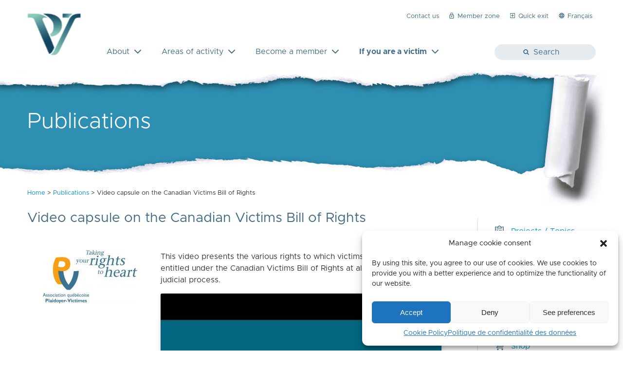

--- FILE ---
content_type: text/html; charset=UTF-8
request_url: https://aqpv.ca/en/publications/video-capsule-on-the-canadian-victims-bill-of-rights/
body_size: 86115
content:
<!DOCTYPE html>
<html lang="en-CA">
<head>

<!-- Google Tag Manager -->
<script>(function(w,d,s,l,i){w[l]=w[l]||[];w[l].push({'gtm.start':
new Date().getTime(),event:'gtm.js'});var f=d.getElementsByTagName(s)[0],
j=d.createElement(s),dl=l!='dataLayer'?'&l='+l:'';j.async=true;j.src=
'https://www.googletagmanager.com/gtm.js?id='+i+dl;f.parentNode.insertBefore(j,f);
})(window,document,'script','dataLayer','GTM-K86D7MW');</script>
<!-- End Google Tag Manager -->

<meta charset="UTF-8">
<base href="https://aqpv.ca/en/welcome-to-the-aqpv/" />
<meta name="viewport" content="width=device-width,initial-scale=1.0">


<link rel="shortcut icon" href="https://aqpv.ca/wp-content/themes/aqpv/images/favicon.ico" type="image/x-icon" />
<link rel="stylesheet" href="https://aqpv.ca/wp-content/themes/aqpv/style.css">

<!--[if IE]>
<script src="https://cdnjs.cloudflare.com/ajax/libs/html5shiv/3.7.3/html5shiv.min.js"></script>
<![endif]-->

<meta name='robots' content='max-image-preview:large' />
	<style>img:is([sizes="auto" i], [sizes^="auto," i]) { contain-intrinsic-size: 3000px 1500px }</style>
	<link rel="alternate" href="https://aqpv.ca/publications/capsule-video-sur-la-charte-canadienne-des-droits-des-victimes/" hreflang="fr" />
<link rel="alternate" href="https://aqpv.ca/en/publications/video-capsule-on-the-canadian-victims-bill-of-rights/" hreflang="en" />

<!-- This site is optimized with the Yoast SEO Premium plugin v13.2 - https://yoast.com/wordpress/plugins/seo/ -->
<title>Video capsule on the Canadian Victims Bill of Rights - AQPV.CA - Association québécoise Plaidoyer-Victimes</title>
<meta name="robots" content="max-snippet:-1, max-image-preview:large, max-video-preview:-1"/>
<link rel="canonical" href="https://aqpv.ca/en/publications/video-capsule-on-the-canadian-victims-bill-of-rights/" />
<meta property="og:locale" content="en_US" />
<meta property="og:type" content="article" />
<meta property="og:title" content="Video capsule on the Canadian Victims Bill of Rights - AQPV.CA - Association québécoise Plaidoyer-Victimes" />
<meta property="og:description" content="This video presents the various rights to which victims of criminal acts are entitled under the Canadian Victims Bill of Rights at all stages of the judicial process." />
<meta property="og:url" content="https://aqpv.ca/en/publications/video-capsule-on-the-canadian-victims-bill-of-rights/" />
<meta property="og:site_name" content="AQPV.CA - Association québécoise Plaidoyer-Victimes" />
<meta property="article:publisher" content="https://www.facebook.com/aqpv.ca/" />
<meta name="twitter:card" content="summary" />
<meta name="twitter:description" content="This video presents the various rights to which victims of criminal acts are entitled under the Canadian Victims Bill of Rights at all stages of the judicial process." />
<meta name="twitter:title" content="Video capsule on the Canadian Victims Bill of Rights - AQPV.CA - Association québécoise Plaidoyer-Victimes" />
<script type='application/ld+json' class='yoast-schema-graph yoast-schema-graph--main'>{"@context":"https://schema.org","@graph":[{"@type":"Organization","@id":"https://aqpv.ca/en/welcome-to-the-aqpv/#organization","name":"Association qu\u00e9b\u00e9coise Plaidoyer-Victimes","url":"https://aqpv.ca/en/welcome-to-the-aqpv/","sameAs":["https://www.facebook.com/aqpv.ca/","https://www.linkedin.com/company/11051141/admin/"],"logo":{"@type":"ImageObject","@id":"https://aqpv.ca/en/welcome-to-the-aqpv/#logo","inLanguage":"en-CA","url":"https://aqpv.ca/wp-content/uploads/logo-seul-sans-fond-002.png","width":860,"height":857,"caption":"Association qu\u00e9b\u00e9coise Plaidoyer-Victimes"},"image":{"@id":"https://aqpv.ca/en/welcome-to-the-aqpv/#logo"}},{"@type":"WebSite","@id":"https://aqpv.ca/en/welcome-to-the-aqpv/#website","url":"https://aqpv.ca/en/welcome-to-the-aqpv/","name":"AQPV.CA - Association qu\u00e9b\u00e9coise Plaidoyer-Victimes","inLanguage":"en-CA","description":"Au coeur de vos droits","publisher":{"@id":"https://aqpv.ca/en/welcome-to-the-aqpv/#organization"},"potentialAction":{"@type":"SearchAction","target":"https://aqpv.ca/en/welcome-to-the-aqpv/?s={search_term_string}","query-input":"required name=search_term_string"}},{"@type":"WebPage","@id":"https://aqpv.ca/en/publications/video-capsule-on-the-canadian-victims-bill-of-rights/#webpage","url":"https://aqpv.ca/en/publications/video-capsule-on-the-canadian-victims-bill-of-rights/","name":"Video capsule on the Canadian Victims Bill of Rights - AQPV.CA - Association qu\u00e9b\u00e9coise Plaidoyer-Victimes","isPartOf":{"@id":"https://aqpv.ca/en/welcome-to-the-aqpv/#website"},"inLanguage":"en-CA","datePublished":"2019-04-23T16:41:43+00:00","dateModified":"2019-04-24T13:59:12+00:00"}]}</script>
<!-- / Yoast SEO Premium plugin. -->

		<!-- This site uses the Google Analytics by ExactMetrics plugin v8.9.0 - Using Analytics tracking - https://www.exactmetrics.com/ -->
							<script data-service="google-analytics" data-category="statistics" data-cmplz-src="//www.googletagmanager.com/gtag/js?id=G-QBS790J5CF"  data-cfasync="false" data-wpfc-render="false" type="text/plain" async></script>
			<script data-cfasync="false" data-wpfc-render="false" type="text/javascript">
				var em_version = '8.9.0';
				var em_track_user = true;
				var em_no_track_reason = '';
								var ExactMetricsDefaultLocations = {"page_location":"https:\/\/aqpv.ca\/en\/publications\/video-capsule-on-the-canadian-victims-bill-of-rights\/"};
								if ( typeof ExactMetricsPrivacyGuardFilter === 'function' ) {
					var ExactMetricsLocations = (typeof ExactMetricsExcludeQuery === 'object') ? ExactMetricsPrivacyGuardFilter( ExactMetricsExcludeQuery ) : ExactMetricsPrivacyGuardFilter( ExactMetricsDefaultLocations );
				} else {
					var ExactMetricsLocations = (typeof ExactMetricsExcludeQuery === 'object') ? ExactMetricsExcludeQuery : ExactMetricsDefaultLocations;
				}

								var disableStrs = [
										'ga-disable-G-QBS790J5CF',
									];

				/* Function to detect opted out users */
				function __gtagTrackerIsOptedOut() {
					for (var index = 0; index < disableStrs.length; index++) {
						if (document.cookie.indexOf(disableStrs[index] + '=true') > -1) {
							return true;
						}
					}

					return false;
				}

				/* Disable tracking if the opt-out cookie exists. */
				if (__gtagTrackerIsOptedOut()) {
					for (var index = 0; index < disableStrs.length; index++) {
						window[disableStrs[index]] = true;
					}
				}

				/* Opt-out function */
				function __gtagTrackerOptout() {
					for (var index = 0; index < disableStrs.length; index++) {
						document.cookie = disableStrs[index] + '=true; expires=Thu, 31 Dec 2099 23:59:59 UTC; path=/';
						window[disableStrs[index]] = true;
					}
				}

				if ('undefined' === typeof gaOptout) {
					function gaOptout() {
						__gtagTrackerOptout();
					}
				}
								window.dataLayer = window.dataLayer || [];

				window.ExactMetricsDualTracker = {
					helpers: {},
					trackers: {},
				};
				if (em_track_user) {
					function __gtagDataLayer() {
						dataLayer.push(arguments);
					}

					function __gtagTracker(type, name, parameters) {
						if (!parameters) {
							parameters = {};
						}

						if (parameters.send_to) {
							__gtagDataLayer.apply(null, arguments);
							return;
						}

						if (type === 'event') {
														parameters.send_to = exactmetrics_frontend.v4_id;
							var hookName = name;
							if (typeof parameters['event_category'] !== 'undefined') {
								hookName = parameters['event_category'] + ':' + name;
							}

							if (typeof ExactMetricsDualTracker.trackers[hookName] !== 'undefined') {
								ExactMetricsDualTracker.trackers[hookName](parameters);
							} else {
								__gtagDataLayer('event', name, parameters);
							}
							
						} else {
							__gtagDataLayer.apply(null, arguments);
						}
					}

					__gtagTracker('js', new Date());
					__gtagTracker('set', {
						'developer_id.dNDMyYj': true,
											});
					if ( ExactMetricsLocations.page_location ) {
						__gtagTracker('set', ExactMetricsLocations);
					}
										__gtagTracker('config', 'G-QBS790J5CF', {"forceSSL":"true","anonymize_ip":"true"} );
										window.gtag = __gtagTracker;										(function () {
						/* https://developers.google.com/analytics/devguides/collection/analyticsjs/ */
						/* ga and __gaTracker compatibility shim. */
						var noopfn = function () {
							return null;
						};
						var newtracker = function () {
							return new Tracker();
						};
						var Tracker = function () {
							return null;
						};
						var p = Tracker.prototype;
						p.get = noopfn;
						p.set = noopfn;
						p.send = function () {
							var args = Array.prototype.slice.call(arguments);
							args.unshift('send');
							__gaTracker.apply(null, args);
						};
						var __gaTracker = function () {
							var len = arguments.length;
							if (len === 0) {
								return;
							}
							var f = arguments[len - 1];
							if (typeof f !== 'object' || f === null || typeof f.hitCallback !== 'function') {
								if ('send' === arguments[0]) {
									var hitConverted, hitObject = false, action;
									if ('event' === arguments[1]) {
										if ('undefined' !== typeof arguments[3]) {
											hitObject = {
												'eventAction': arguments[3],
												'eventCategory': arguments[2],
												'eventLabel': arguments[4],
												'value': arguments[5] ? arguments[5] : 1,
											}
										}
									}
									if ('pageview' === arguments[1]) {
										if ('undefined' !== typeof arguments[2]) {
											hitObject = {
												'eventAction': 'page_view',
												'page_path': arguments[2],
											}
										}
									}
									if (typeof arguments[2] === 'object') {
										hitObject = arguments[2];
									}
									if (typeof arguments[5] === 'object') {
										Object.assign(hitObject, arguments[5]);
									}
									if ('undefined' !== typeof arguments[1].hitType) {
										hitObject = arguments[1];
										if ('pageview' === hitObject.hitType) {
											hitObject.eventAction = 'page_view';
										}
									}
									if (hitObject) {
										action = 'timing' === arguments[1].hitType ? 'timing_complete' : hitObject.eventAction;
										hitConverted = mapArgs(hitObject);
										__gtagTracker('event', action, hitConverted);
									}
								}
								return;
							}

							function mapArgs(args) {
								var arg, hit = {};
								var gaMap = {
									'eventCategory': 'event_category',
									'eventAction': 'event_action',
									'eventLabel': 'event_label',
									'eventValue': 'event_value',
									'nonInteraction': 'non_interaction',
									'timingCategory': 'event_category',
									'timingVar': 'name',
									'timingValue': 'value',
									'timingLabel': 'event_label',
									'page': 'page_path',
									'location': 'page_location',
									'title': 'page_title',
									'referrer' : 'page_referrer',
								};
								for (arg in args) {
																		if (!(!args.hasOwnProperty(arg) || !gaMap.hasOwnProperty(arg))) {
										hit[gaMap[arg]] = args[arg];
									} else {
										hit[arg] = args[arg];
									}
								}
								return hit;
							}

							try {
								f.hitCallback();
							} catch (ex) {
							}
						};
						__gaTracker.create = newtracker;
						__gaTracker.getByName = newtracker;
						__gaTracker.getAll = function () {
							return [];
						};
						__gaTracker.remove = noopfn;
						__gaTracker.loaded = true;
						window['__gaTracker'] = __gaTracker;
					})();
									} else {
										console.log("");
					(function () {
						function __gtagTracker() {
							return null;
						}

						window['__gtagTracker'] = __gtagTracker;
						window['gtag'] = __gtagTracker;
					})();
									}
			</script>
			
							<!-- / Google Analytics by ExactMetrics -->
		<script type="text/javascript">
/* <![CDATA[ */
window._wpemojiSettings = {"baseUrl":"https:\/\/s.w.org\/images\/core\/emoji\/15.0.3\/72x72\/","ext":".png","svgUrl":"https:\/\/s.w.org\/images\/core\/emoji\/15.0.3\/svg\/","svgExt":".svg","source":{"concatemoji":"https:\/\/aqpv.ca\/wp-includes\/js\/wp-emoji-release.min.js?ver=13457393802750cee001c62e038a2ada"}};
/*! This file is auto-generated */
!function(i,n){var o,s,e;function c(e){try{var t={supportTests:e,timestamp:(new Date).valueOf()};sessionStorage.setItem(o,JSON.stringify(t))}catch(e){}}function p(e,t,n){e.clearRect(0,0,e.canvas.width,e.canvas.height),e.fillText(t,0,0);var t=new Uint32Array(e.getImageData(0,0,e.canvas.width,e.canvas.height).data),r=(e.clearRect(0,0,e.canvas.width,e.canvas.height),e.fillText(n,0,0),new Uint32Array(e.getImageData(0,0,e.canvas.width,e.canvas.height).data));return t.every(function(e,t){return e===r[t]})}function u(e,t,n){switch(t){case"flag":return n(e,"\ud83c\udff3\ufe0f\u200d\u26a7\ufe0f","\ud83c\udff3\ufe0f\u200b\u26a7\ufe0f")?!1:!n(e,"\ud83c\uddfa\ud83c\uddf3","\ud83c\uddfa\u200b\ud83c\uddf3")&&!n(e,"\ud83c\udff4\udb40\udc67\udb40\udc62\udb40\udc65\udb40\udc6e\udb40\udc67\udb40\udc7f","\ud83c\udff4\u200b\udb40\udc67\u200b\udb40\udc62\u200b\udb40\udc65\u200b\udb40\udc6e\u200b\udb40\udc67\u200b\udb40\udc7f");case"emoji":return!n(e,"\ud83d\udc26\u200d\u2b1b","\ud83d\udc26\u200b\u2b1b")}return!1}function f(e,t,n){var r="undefined"!=typeof WorkerGlobalScope&&self instanceof WorkerGlobalScope?new OffscreenCanvas(300,150):i.createElement("canvas"),a=r.getContext("2d",{willReadFrequently:!0}),o=(a.textBaseline="top",a.font="600 32px Arial",{});return e.forEach(function(e){o[e]=t(a,e,n)}),o}function t(e){var t=i.createElement("script");t.src=e,t.defer=!0,i.head.appendChild(t)}"undefined"!=typeof Promise&&(o="wpEmojiSettingsSupports",s=["flag","emoji"],n.supports={everything:!0,everythingExceptFlag:!0},e=new Promise(function(e){i.addEventListener("DOMContentLoaded",e,{once:!0})}),new Promise(function(t){var n=function(){try{var e=JSON.parse(sessionStorage.getItem(o));if("object"==typeof e&&"number"==typeof e.timestamp&&(new Date).valueOf()<e.timestamp+604800&&"object"==typeof e.supportTests)return e.supportTests}catch(e){}return null}();if(!n){if("undefined"!=typeof Worker&&"undefined"!=typeof OffscreenCanvas&&"undefined"!=typeof URL&&URL.createObjectURL&&"undefined"!=typeof Blob)try{var e="postMessage("+f.toString()+"("+[JSON.stringify(s),u.toString(),p.toString()].join(",")+"));",r=new Blob([e],{type:"text/javascript"}),a=new Worker(URL.createObjectURL(r),{name:"wpTestEmojiSupports"});return void(a.onmessage=function(e){c(n=e.data),a.terminate(),t(n)})}catch(e){}c(n=f(s,u,p))}t(n)}).then(function(e){for(var t in e)n.supports[t]=e[t],n.supports.everything=n.supports.everything&&n.supports[t],"flag"!==t&&(n.supports.everythingExceptFlag=n.supports.everythingExceptFlag&&n.supports[t]);n.supports.everythingExceptFlag=n.supports.everythingExceptFlag&&!n.supports.flag,n.DOMReady=!1,n.readyCallback=function(){n.DOMReady=!0}}).then(function(){return e}).then(function(){var e;n.supports.everything||(n.readyCallback(),(e=n.source||{}).concatemoji?t(e.concatemoji):e.wpemoji&&e.twemoji&&(t(e.twemoji),t(e.wpemoji)))}))}((window,document),window._wpemojiSettings);
/* ]]> */
</script>
<link rel='stylesheet' id='woocommerce-multi-currency-css' href='https://aqpv.ca/wp-content/plugins/woocommerce-multi-currency/css/woocommerce-multi-currency.min.css?ver=2.2.5' media='all' />
<style id='woocommerce-multi-currency-inline-css' type='text/css'>
.woocommerce-multi-currency .wmc-list-currencies .wmc-currency.wmc-active,.woocommerce-multi-currency .wmc-list-currencies .wmc-currency:hover {background: #318eb0 !important;}
		.woocommerce-multi-currency .wmc-list-currencies .wmc-currency,.woocommerce-multi-currency .wmc-title, .woocommerce-multi-currency.wmc-price-switcher a {background: #212121 !important;}
		.woocommerce-multi-currency .wmc-title, .woocommerce-multi-currency .wmc-list-currencies .wmc-currency span,.woocommerce-multi-currency .wmc-list-currencies .wmc-currency a,.woocommerce-multi-currency.wmc-price-switcher a {color: #ffffff !important;}.woocommerce-multi-currency.wmc-shortcode .wmc-currency{background-color:;color:}.woocommerce-multi-currency.wmc-shortcode .wmc-currency.wmc-active,.woocommerce-multi-currency.wmc-shortcode .wmc-current-currency{background-color:;color:}.woocommerce-multi-currency.wmc-shortcode.vertical-currency-symbols-circle:not(.wmc-currency-trigger-click) .wmc-currency-wrapper:hover .wmc-sub-currency,.woocommerce-multi-currency.wmc-shortcode.vertical-currency-symbols-circle.wmc-currency-trigger-click .wmc-sub-currency{animation: height_slide 200ms;}@keyframes height_slide {0% {height: 0;} 100% {height: 200%;} }
</style>
<link rel='stylesheet' id='tribe-events-pro-mini-calendar-block-styles-css' href='https://aqpv.ca/wp-content/plugins/events-calendar-pro/src/resources/css/tribe-events-pro-mini-calendar-block.min.css?ver=7.0.1' media='all' />
<style id='wp-emoji-styles-inline-css' type='text/css'>

	img.wp-smiley, img.emoji {
		display: inline !important;
		border: none !important;
		box-shadow: none !important;
		height: 1em !important;
		width: 1em !important;
		margin: 0 0.07em !important;
		vertical-align: -0.1em !important;
		background: none !important;
		padding: 0 !important;
	}
</style>
<link rel='stylesheet' id='wp-block-library-css' href='https://aqpv.ca/wp-includes/css/dist/block-library/style.min.css?ver=13457393802750cee001c62e038a2ada' media='all' />
<style id='classic-theme-styles-inline-css' type='text/css'>
/*! This file is auto-generated */
.wp-block-button__link{color:#fff;background-color:#32373c;border-radius:9999px;box-shadow:none;text-decoration:none;padding:calc(.667em + 2px) calc(1.333em + 2px);font-size:1.125em}.wp-block-file__button{background:#32373c;color:#fff;text-decoration:none}
</style>
<style id='global-styles-inline-css' type='text/css'>
:root{--wp--preset--aspect-ratio--square: 1;--wp--preset--aspect-ratio--4-3: 4/3;--wp--preset--aspect-ratio--3-4: 3/4;--wp--preset--aspect-ratio--3-2: 3/2;--wp--preset--aspect-ratio--2-3: 2/3;--wp--preset--aspect-ratio--16-9: 16/9;--wp--preset--aspect-ratio--9-16: 9/16;--wp--preset--color--black: #000000;--wp--preset--color--cyan-bluish-gray: #abb8c3;--wp--preset--color--white: #ffffff;--wp--preset--color--pale-pink: #f78da7;--wp--preset--color--vivid-red: #cf2e2e;--wp--preset--color--luminous-vivid-orange: #ff6900;--wp--preset--color--luminous-vivid-amber: #fcb900;--wp--preset--color--light-green-cyan: #7bdcb5;--wp--preset--color--vivid-green-cyan: #00d084;--wp--preset--color--pale-cyan-blue: #8ed1fc;--wp--preset--color--vivid-cyan-blue: #0693e3;--wp--preset--color--vivid-purple: #9b51e0;--wp--preset--gradient--vivid-cyan-blue-to-vivid-purple: linear-gradient(135deg,rgba(6,147,227,1) 0%,rgb(155,81,224) 100%);--wp--preset--gradient--light-green-cyan-to-vivid-green-cyan: linear-gradient(135deg,rgb(122,220,180) 0%,rgb(0,208,130) 100%);--wp--preset--gradient--luminous-vivid-amber-to-luminous-vivid-orange: linear-gradient(135deg,rgba(252,185,0,1) 0%,rgba(255,105,0,1) 100%);--wp--preset--gradient--luminous-vivid-orange-to-vivid-red: linear-gradient(135deg,rgba(255,105,0,1) 0%,rgb(207,46,46) 100%);--wp--preset--gradient--very-light-gray-to-cyan-bluish-gray: linear-gradient(135deg,rgb(238,238,238) 0%,rgb(169,184,195) 100%);--wp--preset--gradient--cool-to-warm-spectrum: linear-gradient(135deg,rgb(74,234,220) 0%,rgb(151,120,209) 20%,rgb(207,42,186) 40%,rgb(238,44,130) 60%,rgb(251,105,98) 80%,rgb(254,248,76) 100%);--wp--preset--gradient--blush-light-purple: linear-gradient(135deg,rgb(255,206,236) 0%,rgb(152,150,240) 100%);--wp--preset--gradient--blush-bordeaux: linear-gradient(135deg,rgb(254,205,165) 0%,rgb(254,45,45) 50%,rgb(107,0,62) 100%);--wp--preset--gradient--luminous-dusk: linear-gradient(135deg,rgb(255,203,112) 0%,rgb(199,81,192) 50%,rgb(65,88,208) 100%);--wp--preset--gradient--pale-ocean: linear-gradient(135deg,rgb(255,245,203) 0%,rgb(182,227,212) 50%,rgb(51,167,181) 100%);--wp--preset--gradient--electric-grass: linear-gradient(135deg,rgb(202,248,128) 0%,rgb(113,206,126) 100%);--wp--preset--gradient--midnight: linear-gradient(135deg,rgb(2,3,129) 0%,rgb(40,116,252) 100%);--wp--preset--font-size--small: 13px;--wp--preset--font-size--medium: 20px;--wp--preset--font-size--large: 36px;--wp--preset--font-size--x-large: 42px;--wp--preset--font-family--inter: "Inter", sans-serif;--wp--preset--font-family--cardo: Cardo;--wp--preset--spacing--20: 0.44rem;--wp--preset--spacing--30: 0.67rem;--wp--preset--spacing--40: 1rem;--wp--preset--spacing--50: 1.5rem;--wp--preset--spacing--60: 2.25rem;--wp--preset--spacing--70: 3.38rem;--wp--preset--spacing--80: 5.06rem;--wp--preset--shadow--natural: 6px 6px 9px rgba(0, 0, 0, 0.2);--wp--preset--shadow--deep: 12px 12px 50px rgba(0, 0, 0, 0.4);--wp--preset--shadow--sharp: 6px 6px 0px rgba(0, 0, 0, 0.2);--wp--preset--shadow--outlined: 6px 6px 0px -3px rgba(255, 255, 255, 1), 6px 6px rgba(0, 0, 0, 1);--wp--preset--shadow--crisp: 6px 6px 0px rgba(0, 0, 0, 1);}:where(.is-layout-flex){gap: 0.5em;}:where(.is-layout-grid){gap: 0.5em;}body .is-layout-flex{display: flex;}.is-layout-flex{flex-wrap: wrap;align-items: center;}.is-layout-flex > :is(*, div){margin: 0;}body .is-layout-grid{display: grid;}.is-layout-grid > :is(*, div){margin: 0;}:where(.wp-block-columns.is-layout-flex){gap: 2em;}:where(.wp-block-columns.is-layout-grid){gap: 2em;}:where(.wp-block-post-template.is-layout-flex){gap: 1.25em;}:where(.wp-block-post-template.is-layout-grid){gap: 1.25em;}.has-black-color{color: var(--wp--preset--color--black) !important;}.has-cyan-bluish-gray-color{color: var(--wp--preset--color--cyan-bluish-gray) !important;}.has-white-color{color: var(--wp--preset--color--white) !important;}.has-pale-pink-color{color: var(--wp--preset--color--pale-pink) !important;}.has-vivid-red-color{color: var(--wp--preset--color--vivid-red) !important;}.has-luminous-vivid-orange-color{color: var(--wp--preset--color--luminous-vivid-orange) !important;}.has-luminous-vivid-amber-color{color: var(--wp--preset--color--luminous-vivid-amber) !important;}.has-light-green-cyan-color{color: var(--wp--preset--color--light-green-cyan) !important;}.has-vivid-green-cyan-color{color: var(--wp--preset--color--vivid-green-cyan) !important;}.has-pale-cyan-blue-color{color: var(--wp--preset--color--pale-cyan-blue) !important;}.has-vivid-cyan-blue-color{color: var(--wp--preset--color--vivid-cyan-blue) !important;}.has-vivid-purple-color{color: var(--wp--preset--color--vivid-purple) !important;}.has-black-background-color{background-color: var(--wp--preset--color--black) !important;}.has-cyan-bluish-gray-background-color{background-color: var(--wp--preset--color--cyan-bluish-gray) !important;}.has-white-background-color{background-color: var(--wp--preset--color--white) !important;}.has-pale-pink-background-color{background-color: var(--wp--preset--color--pale-pink) !important;}.has-vivid-red-background-color{background-color: var(--wp--preset--color--vivid-red) !important;}.has-luminous-vivid-orange-background-color{background-color: var(--wp--preset--color--luminous-vivid-orange) !important;}.has-luminous-vivid-amber-background-color{background-color: var(--wp--preset--color--luminous-vivid-amber) !important;}.has-light-green-cyan-background-color{background-color: var(--wp--preset--color--light-green-cyan) !important;}.has-vivid-green-cyan-background-color{background-color: var(--wp--preset--color--vivid-green-cyan) !important;}.has-pale-cyan-blue-background-color{background-color: var(--wp--preset--color--pale-cyan-blue) !important;}.has-vivid-cyan-blue-background-color{background-color: var(--wp--preset--color--vivid-cyan-blue) !important;}.has-vivid-purple-background-color{background-color: var(--wp--preset--color--vivid-purple) !important;}.has-black-border-color{border-color: var(--wp--preset--color--black) !important;}.has-cyan-bluish-gray-border-color{border-color: var(--wp--preset--color--cyan-bluish-gray) !important;}.has-white-border-color{border-color: var(--wp--preset--color--white) !important;}.has-pale-pink-border-color{border-color: var(--wp--preset--color--pale-pink) !important;}.has-vivid-red-border-color{border-color: var(--wp--preset--color--vivid-red) !important;}.has-luminous-vivid-orange-border-color{border-color: var(--wp--preset--color--luminous-vivid-orange) !important;}.has-luminous-vivid-amber-border-color{border-color: var(--wp--preset--color--luminous-vivid-amber) !important;}.has-light-green-cyan-border-color{border-color: var(--wp--preset--color--light-green-cyan) !important;}.has-vivid-green-cyan-border-color{border-color: var(--wp--preset--color--vivid-green-cyan) !important;}.has-pale-cyan-blue-border-color{border-color: var(--wp--preset--color--pale-cyan-blue) !important;}.has-vivid-cyan-blue-border-color{border-color: var(--wp--preset--color--vivid-cyan-blue) !important;}.has-vivid-purple-border-color{border-color: var(--wp--preset--color--vivid-purple) !important;}.has-vivid-cyan-blue-to-vivid-purple-gradient-background{background: var(--wp--preset--gradient--vivid-cyan-blue-to-vivid-purple) !important;}.has-light-green-cyan-to-vivid-green-cyan-gradient-background{background: var(--wp--preset--gradient--light-green-cyan-to-vivid-green-cyan) !important;}.has-luminous-vivid-amber-to-luminous-vivid-orange-gradient-background{background: var(--wp--preset--gradient--luminous-vivid-amber-to-luminous-vivid-orange) !important;}.has-luminous-vivid-orange-to-vivid-red-gradient-background{background: var(--wp--preset--gradient--luminous-vivid-orange-to-vivid-red) !important;}.has-very-light-gray-to-cyan-bluish-gray-gradient-background{background: var(--wp--preset--gradient--very-light-gray-to-cyan-bluish-gray) !important;}.has-cool-to-warm-spectrum-gradient-background{background: var(--wp--preset--gradient--cool-to-warm-spectrum) !important;}.has-blush-light-purple-gradient-background{background: var(--wp--preset--gradient--blush-light-purple) !important;}.has-blush-bordeaux-gradient-background{background: var(--wp--preset--gradient--blush-bordeaux) !important;}.has-luminous-dusk-gradient-background{background: var(--wp--preset--gradient--luminous-dusk) !important;}.has-pale-ocean-gradient-background{background: var(--wp--preset--gradient--pale-ocean) !important;}.has-electric-grass-gradient-background{background: var(--wp--preset--gradient--electric-grass) !important;}.has-midnight-gradient-background{background: var(--wp--preset--gradient--midnight) !important;}.has-small-font-size{font-size: var(--wp--preset--font-size--small) !important;}.has-medium-font-size{font-size: var(--wp--preset--font-size--medium) !important;}.has-large-font-size{font-size: var(--wp--preset--font-size--large) !important;}.has-x-large-font-size{font-size: var(--wp--preset--font-size--x-large) !important;}
:where(.wp-block-post-template.is-layout-flex){gap: 1.25em;}:where(.wp-block-post-template.is-layout-grid){gap: 1.25em;}
:where(.wp-block-columns.is-layout-flex){gap: 2em;}:where(.wp-block-columns.is-layout-grid){gap: 2em;}
:root :where(.wp-block-pullquote){font-size: 1.5em;line-height: 1.6;}
</style>
<link rel='stylesheet' id='cpsh-shortcodes-css' href='https://aqpv.ca/wp-content/plugins/column-shortcodes//assets/css/shortcodes.css?ver=1.0.1' media='all' />
<link rel='stylesheet' id='contact-form-7-css' href='https://aqpv.ca/wp-content/plugins/contact-form-7/includes/css/styles.css?ver=6.0.6' media='all' />
<link rel='stylesheet' id='store-styles-css' href='https://aqpv.ca/wp-content/plugins/wc-pickup-store/assets/css/stores.min.css?ver=13457393802750cee001c62e038a2ada' media='all' />
<link rel='stylesheet' id='woocommerce-layout-css' href='https://aqpv.ca/wp-content/plugins/woocommerce/assets/css/woocommerce-layout.css?ver=9.6.0' media='all' />
<link rel='stylesheet' id='woocommerce-smallscreen-css' href='https://aqpv.ca/wp-content/plugins/woocommerce/assets/css/woocommerce-smallscreen.css?ver=9.6.0' media='only screen and (max-width: 768px)' />
<link rel='stylesheet' id='woocommerce-general-css' href='https://aqpv.ca/wp-content/plugins/woocommerce/assets/css/woocommerce.css?ver=9.6.0' media='all' />
<style id='woocommerce-inline-inline-css' type='text/css'>
.woocommerce form .form-row .required { visibility: visible; }
</style>
<link rel='stylesheet' id='cmplz-general-css' href='https://aqpv.ca/wp-content/plugins/complianz-gdpr/assets/css/cookieblocker.min.css?ver=1738257557' media='all' />
<link rel='stylesheet' id='brands-styles-css' href='https://aqpv.ca/wp-content/plugins/woocommerce/assets/css/brands.css?ver=9.6.0' media='all' />
<link rel='stylesheet' id='dashicons-css' href='https://aqpv.ca/wp-includes/css/dashicons.min.css?ver=13457393802750cee001c62e038a2ada' media='all' />
<link rel='stylesheet' id='tablepress-default-css' href='https://aqpv.ca/wp-content/tablepress-combined.min.css?ver=14' media='all' />
<style id='teccc-nofile-stylesheet-inline-css' type='text/css'>

.teccc-legend a, .tribe-events-calendar a, #tribe-events-content .tribe-events-tooltip h4
{
	font-weight: bold;
}

.tribe-events-list .vevent.hentry h2 {
	padding-left: 5px;
}


@media only screen and (max-width: 768px) {
	.tribe-events-calendar td .hentry,
	.tribe-events-calendar td .type-tribe_events {
		display: block;
	}

	h3.entry-title.summary,
	h3.tribe-events-month-event-title,
	.tribe-events-calendar .tribe-events-has-events:after {
		display: none;
	}

	.tribe-events-calendar .mobile-trigger .tribe-events-tooltip {
		display: none !important;
	}
}

.tribe-grid-body div[id*="tribe-events-event-"][class*="tribe-events-category-"].tribe-events-week-hourly-single
{ border-right: 1px solid #000; }

.tribe-events .tribe-events-calendar-month__multiday-event-bar,
.tribe-events .tribe-events-calendar-month__multiday-event-bar-inner,
.tribe-events-calendar-month__multiday-event-wrapper
{ background-color: #F7F6F6; }

.tribe-events-pro .tribe-events-pro-week-grid__multiday-event-bar,
.tribe-events-pro .tribe-events-pro-week-grid__multiday-event-wrapper
{ background-color: #F7F6F6 !important; }

.tribe-events-calendar-month__multiday-event-wrapper.tribe-events-calendar-month__multiday-event--empty
{ background-color: transparent !important; }

.tribe-events-pro-week-grid__multiday-event-wrapper.tribe-events-pro-week-grid__multiday-event--empty
{ background-color: transparent !important; }

.tribe-common--breakpoint-medium.tribe-events .tribe-events-calendar-list__event-datetime-featured-text,
.tribe-events-calendar-month-mobile-events__mobile-event-datetime-featured-text,
.tribe-events-calendar-day__event-datetime-featured-text,
.tribe-common-c-svgicon--featured
{ color: transparent !important; }

.tribe-events-calendar-list__event-date-tag-datetime:after, 
.tribe-events-widget-events-list__event-date-tag-datetime:after, 
.tribe-events .tribe-events-calendar-day__event--featured:after,
.tribe-events .tribe-events-calendar-month__calendar-event--featured:before
{ background-color: transparent !important; }

.tribe-events-pro .tribe-events-pro-photo__event-datetime-featured-text,
.tribe-events-pro .tribe-events-pro-map__event-datetime-featured-text
{ color: transparent !important; }

.tribe-events-pro .tribe-events-pro-week-grid__event--featured .tribe-events-pro-week-grid__event-link-inner:before
{ background-color: transparent !important; }


	
		.tribe-events-category-formations-de-laqpv h2.tribe-events-list-event-title.entry-title a,
.tribe-events-category-formations-de-laqpv h2.tribe-events-list-event-title a,
.tribe-events-category-formations-de-laqpv h3.tribe-events-list-event-title a,
.tribe-event-featured .tribe-events-category-formations-de-laqpv h3.tribe-events-list-event-title a,
.tribe-events-list .tribe-events-loop .tribe-event-featured.tribe-events-category-formations-de-laqpv h3.tribe-events-list-event-title a,	.tribe-events-shortcode .tribe-events-month table .type-tribe_events.tribe-events-category-formations-de-laqpv,		.tribe-events-list .tribe-events-loop .tribe-event-featured.tribe-events-category-formations-de-laqpv h3.tribe-events-list-event-title a:hover,
#tribe-events-content table.tribe-events-calendar .type-tribe_events.tribe-events-category-formations-de-laqpv.tribe-event-featured h3.tribe-events-month-event-title a:hover,	.tribe-events-category-formations-de-laqpv .tribe-events-map-event-title a:link,
.tribe-events-category-formations-de-laqpv .tribe-events-map-event-title a:visited,	#tribe-events-content div.tribe-events-category-formations-de-laqpv.hentry.vevent h3.entry-title a,
.tribe-grid-body .tribe-events-category-formations-de-laqpv a,
.tribe-grid-body .type-tribe_events.tribe-events-category-formations-de-laqpv a,
.tribe-grid-allday .tribe-events-category-formations-de-laqpv a,	.tribe-events-adv-list-widget .tribe-events-category-formations-de-laqpv h2 a:link,
.tribe-events-adv-list-widget .tribe-events-category-formations-de-laqpv h2 a:visited,
.tribe-mini-calendar-list-wrapper .tribe-events-category-formations-de-laqpv h2 a:link,
.tribe-mini-calendar-list-wrapper .tribe-events-category-formations-de-laqpv h2 a:visited,
.tribe-events-category-formations-de-laqpv.tribe-event-featured .tribe-mini-calendar-event .tribe-events-title a,
.tribe-venue-widget-list li.tribe-events-category-formations-de-laqpv h4 a:link,
.tribe-venue-widget-list li.tribe-events-category-formations-de-laqpv h4 a:visited,	.teccc-legend li.tribe_events_cat-formations-de-laqpv a,
.tribe-common article.tribe_events_cat-formations-de-laqpv h3 a,
.tribe-common article.tribe_events_cat-formations-de-laqpv h3 a:link,
.tribe-common article.tribe_events_cat-formations-de-laqpv h3 a:visited,
article.tribe-events-calendar-month__multiday-event.tribe_events_cat-formations-de-laqpv h3,	#tribe-events-content table.tribe-events-calendar .tribe-event-featured.tribe-events-category-formations-de-laqpv .tribe-events-month-event-title a,
.teccc-legend li.tribe-events-category-formations-de-laqpv a,
.tribe-events-calendar .tribe-events-category-formations-de-laqpv a,
#tribe-events-content .teccc-legend li.tribe-events-category-formations-de-laqpv a,
#tribe-events-content .tribe-events-calendar .tribe-events-category-formations-de-laqpv a,
.type-tribe_events.tribe-events-category-formations-de-laqpv h2 a,
.tribe-events-category-formations-de-laqpv > div.hentry.vevent > h3.entry-title a,
.tribe-events-mobile.tribe-events-category-formations-de-laqpv h4 a
{
			color: #fff;
		text-decoration: none;
}

		.tribe-events-category-formations-de-laqpv h3.tribe-events-list-event-title,		.tribe-events-shortcode .tribe-events-month table .type-tribe_events.tribe-events-category-formations-de-laqpv,	.tribe-events-category-formations-de-laqpv .tribe-events-map-event-title a:link,
.tribe-events-category-formations-de-laqpv .tribe-events-map-event-title a:visited,
article.tribe-events-pro-map__event-card.tribe_events_cat-formations-de-laqpv h3,
article.tribe-events-pro-photo__event.tribe_events_cat-formations-de-laqpv h3,	.tribe-grid-body .tribe-events-week-hourly-single:hover.tribe-events-category-formations-de-laqpv,
.tribe-grid-body .tribe-events-week-hourly-single.tribe-events-category-formations-de-laqpv,
.tribe-grid-allday .tribe-events-week-allday-single.tribe-events-category-formations-de-laqpv,
article.tribe-events-pro-week-grid__event.tribe_events_cat-formations-de-laqpv h3,
article.tribe-events-pro-week-mobile-events__event.tribe_events_cat-formations-de-laqpv h3,
article.tribe-events-pro-week-grid__multiday-event.tribe_events_cat-formations-de-laqpv h3,
article.tribe-events-pro-week-grid__multiday-event.tribe_events_cat-formations-de-laqpv .tribe-events-pro-week-grid__multiday-event-bar-inner h3,
article.tribe-events-pro-week-grid__multiday-event.tribe_events_cat-formations-de-laqpv .tribe-events-pro-week-grid__multiday-event-bar-inner,	.tribe-common article.tribe_events_cat-formations-de-laqpv h3.tribe-events-pro-summary__event-title,	.tribe-mini-calendar td.tribe-events-has-events.tribe-events-category-formations-de-laqpv,
.tribe-events-adv-list-widget .tribe-events-category-formations-de-laqpv h2,
.tribe-venue-widget-list li.tribe-events-category-formations-de-laqpv h4,	.teccc-legend li.tribe_events_cat-formations-de-laqpv,
article.tribe_events_cat-formations-de-laqpv header.tribe-events-widget-events-list__event-header h3,
article.tribe-events-calendar-month__calendar-event.tribe_events_cat-formations-de-laqpv h3,
article.tribe-events-calendar-month__multiday-event.tribe_events_cat-formations-de-laqpv .tribe-events-calendar-month__multiday-event-bar-inner,
article.tribe-events-calendar-month-mobile-events__mobile-event.tribe_events_cat-formations-de-laqpv h3,
article.tribe-events-calendar-day__event.tribe_events_cat-formations-de-laqpv h3,
article.tribe-events-calendar-list__event.tribe_events_cat-formations-de-laqpv h3,
article.tribe-events-calendar-latest-past__event.tribe_events_cat-formations-de-laqpv h3,	.events-archive.events-gridview #tribe-events-content table .type-tribe_events.tribe-events-category-formations-de-laqpv,
.teccc-legend li.tribe-events-category-formations-de-laqpv,
.tribe-events-calendar .tribe-events-category-formations-de-laqpv,
.type-tribe_events.tribe-events-category-formations-de-laqpv h2,
.tribe-events-category-formations-de-laqpv > div.hentry.vevent > h3.entry-title,
.tribe-events-mobile.tribe-events-category-formations-de-laqpv h4
{
			background-color: #4f758b;
				border-right: 5px solid transparent;
			color: #fff;
		line-height: 1.4em;
	padding-left: 5px;
	padding-bottom: 2px;
}

	.tribe-events-calendar .tribe-event-featured.tribe-events-category-formations-de-laqpv,
#tribe-events-content table.tribe-events-calendar .type-tribe_events.tribe-event-featured.tribe-events-category-formations-de-laqpv,
.tribe-grid-body div[id*='tribe-events-event-'][class*='tribe-events-category-'].tribe-events-week-hourly-single.tribe-event-featured
{ border-right: 5px solid transparent }

	
	article.tribe-events-pro-week-grid__multiday-event.tribe_events_cat-formations-de-laqpv h3
{ border-left: 0px solid transparent !important; }

	.tribe-events-category-formations-de-laqpv .tribe-events-map-event-title a:link,
.tribe-events-category-formations-de-laqpv .tribe-events-map-event-title a:visited,	.tribe-events-adv-list-widget .tribe-events-category-formations-de-laqpv h2 a:link,
.tribe-events-adv-list-widget .tribe-events-category-formations-de-laqpv h2 a:visited,
.tribe-mini-calendar-list-wrapper .tribe-events-category-formations-de-laqpv h2 a:link,
.tribe-mini-calendar-list-wrapper .tribe-events-category-formations-de-laqpv h2 a:visited,
.tribe-events-category-formations-de-laqpv.tribe-event-featured .tribe-mini-calendar-event .tribe-events-title a,
.tribe-venue-widget-list li.tribe-events-category-formations-de-laqpv h4 a:link,
.tribe-venue-widget-list li.tribe-events-category-formations-de-laqpv h4 a:visited,	.tribe-events-category-formations-de-laqpv h2.tribe-events-list-event-title.entry-title a,
.tribe-events-category-formations-de-laqpv h2.tribe-events-list-event-title a,
.tribe-events-category-formations-de-laqpv h3.tribe-events-list-event-title a,
.tribe-event-featured .tribe-events-category-formations-de-laqpv h3.tribe-events-list-event-title a,
.tribe-events-list .tribe-events-loop .tribe-event-featured.tribe-events-category-formations-de-laqpv h3.tribe-events-list-event-title a
{
	width: auto;
	display: block;
}
	
		.tribe-events-category-activites-de-laqpv h2.tribe-events-list-event-title.entry-title a,
.tribe-events-category-activites-de-laqpv h2.tribe-events-list-event-title a,
.tribe-events-category-activites-de-laqpv h3.tribe-events-list-event-title a,
.tribe-event-featured .tribe-events-category-activites-de-laqpv h3.tribe-events-list-event-title a,
.tribe-events-list .tribe-events-loop .tribe-event-featured.tribe-events-category-activites-de-laqpv h3.tribe-events-list-event-title a,	.tribe-events-shortcode .tribe-events-month table .type-tribe_events.tribe-events-category-activites-de-laqpv,		.tribe-events-list .tribe-events-loop .tribe-event-featured.tribe-events-category-activites-de-laqpv h3.tribe-events-list-event-title a:hover,
#tribe-events-content table.tribe-events-calendar .type-tribe_events.tribe-events-category-activites-de-laqpv.tribe-event-featured h3.tribe-events-month-event-title a:hover,	.tribe-events-category-activites-de-laqpv .tribe-events-map-event-title a:link,
.tribe-events-category-activites-de-laqpv .tribe-events-map-event-title a:visited,	#tribe-events-content div.tribe-events-category-activites-de-laqpv.hentry.vevent h3.entry-title a,
.tribe-grid-body .tribe-events-category-activites-de-laqpv a,
.tribe-grid-body .type-tribe_events.tribe-events-category-activites-de-laqpv a,
.tribe-grid-allday .tribe-events-category-activites-de-laqpv a,	.tribe-events-adv-list-widget .tribe-events-category-activites-de-laqpv h2 a:link,
.tribe-events-adv-list-widget .tribe-events-category-activites-de-laqpv h2 a:visited,
.tribe-mini-calendar-list-wrapper .tribe-events-category-activites-de-laqpv h2 a:link,
.tribe-mini-calendar-list-wrapper .tribe-events-category-activites-de-laqpv h2 a:visited,
.tribe-events-category-activites-de-laqpv.tribe-event-featured .tribe-mini-calendar-event .tribe-events-title a,
.tribe-venue-widget-list li.tribe-events-category-activites-de-laqpv h4 a:link,
.tribe-venue-widget-list li.tribe-events-category-activites-de-laqpv h4 a:visited,	.teccc-legend li.tribe_events_cat-activites-de-laqpv a,
.tribe-common article.tribe_events_cat-activites-de-laqpv h3 a,
.tribe-common article.tribe_events_cat-activites-de-laqpv h3 a:link,
.tribe-common article.tribe_events_cat-activites-de-laqpv h3 a:visited,
article.tribe-events-calendar-month__multiday-event.tribe_events_cat-activites-de-laqpv h3,	#tribe-events-content table.tribe-events-calendar .tribe-event-featured.tribe-events-category-activites-de-laqpv .tribe-events-month-event-title a,
.teccc-legend li.tribe-events-category-activites-de-laqpv a,
.tribe-events-calendar .tribe-events-category-activites-de-laqpv a,
#tribe-events-content .teccc-legend li.tribe-events-category-activites-de-laqpv a,
#tribe-events-content .tribe-events-calendar .tribe-events-category-activites-de-laqpv a,
.type-tribe_events.tribe-events-category-activites-de-laqpv h2 a,
.tribe-events-category-activites-de-laqpv > div.hentry.vevent > h3.entry-title a,
.tribe-events-mobile.tribe-events-category-activites-de-laqpv h4 a
{
			color: #fff;
		text-decoration: none;
}

		.tribe-events-category-activites-de-laqpv h3.tribe-events-list-event-title,		.tribe-events-shortcode .tribe-events-month table .type-tribe_events.tribe-events-category-activites-de-laqpv,	.tribe-events-category-activites-de-laqpv .tribe-events-map-event-title a:link,
.tribe-events-category-activites-de-laqpv .tribe-events-map-event-title a:visited,
article.tribe-events-pro-map__event-card.tribe_events_cat-activites-de-laqpv h3,
article.tribe-events-pro-photo__event.tribe_events_cat-activites-de-laqpv h3,	.tribe-grid-body .tribe-events-week-hourly-single:hover.tribe-events-category-activites-de-laqpv,
.tribe-grid-body .tribe-events-week-hourly-single.tribe-events-category-activites-de-laqpv,
.tribe-grid-allday .tribe-events-week-allday-single.tribe-events-category-activites-de-laqpv,
article.tribe-events-pro-week-grid__event.tribe_events_cat-activites-de-laqpv h3,
article.tribe-events-pro-week-mobile-events__event.tribe_events_cat-activites-de-laqpv h3,
article.tribe-events-pro-week-grid__multiday-event.tribe_events_cat-activites-de-laqpv h3,
article.tribe-events-pro-week-grid__multiday-event.tribe_events_cat-activites-de-laqpv .tribe-events-pro-week-grid__multiday-event-bar-inner h3,
article.tribe-events-pro-week-grid__multiday-event.tribe_events_cat-activites-de-laqpv .tribe-events-pro-week-grid__multiday-event-bar-inner,	.tribe-common article.tribe_events_cat-activites-de-laqpv h3.tribe-events-pro-summary__event-title,	.tribe-mini-calendar td.tribe-events-has-events.tribe-events-category-activites-de-laqpv,
.tribe-events-adv-list-widget .tribe-events-category-activites-de-laqpv h2,
.tribe-venue-widget-list li.tribe-events-category-activites-de-laqpv h4,	.teccc-legend li.tribe_events_cat-activites-de-laqpv,
article.tribe_events_cat-activites-de-laqpv header.tribe-events-widget-events-list__event-header h3,
article.tribe-events-calendar-month__calendar-event.tribe_events_cat-activites-de-laqpv h3,
article.tribe-events-calendar-month__multiday-event.tribe_events_cat-activites-de-laqpv .tribe-events-calendar-month__multiday-event-bar-inner,
article.tribe-events-calendar-month-mobile-events__mobile-event.tribe_events_cat-activites-de-laqpv h3,
article.tribe-events-calendar-day__event.tribe_events_cat-activites-de-laqpv h3,
article.tribe-events-calendar-list__event.tribe_events_cat-activites-de-laqpv h3,
article.tribe-events-calendar-latest-past__event.tribe_events_cat-activites-de-laqpv h3,	.events-archive.events-gridview #tribe-events-content table .type-tribe_events.tribe-events-category-activites-de-laqpv,
.teccc-legend li.tribe-events-category-activites-de-laqpv,
.tribe-events-calendar .tribe-events-category-activites-de-laqpv,
.type-tribe_events.tribe-events-category-activites-de-laqpv h2,
.tribe-events-category-activites-de-laqpv > div.hentry.vevent > h3.entry-title,
.tribe-events-mobile.tribe-events-category-activites-de-laqpv h4
{
			background-color: #269fa5;
				border-left: 5px solid #269fa5;
			border-right: 5px solid transparent;
			color: #fff;
		line-height: 1.4em;
	padding-left: 5px;
	padding-bottom: 2px;
}

	.tribe-events-calendar .tribe-event-featured.tribe-events-category-activites-de-laqpv,
#tribe-events-content table.tribe-events-calendar .type-tribe_events.tribe-event-featured.tribe-events-category-activites-de-laqpv,
.tribe-grid-body div[id*='tribe-events-event-'][class*='tribe-events-category-'].tribe-events-week-hourly-single.tribe-event-featured
{ border-right: 5px solid transparent }

	
	article.tribe-events-pro-week-grid__multiday-event.tribe_events_cat-activites-de-laqpv h3
{ border-left: 0px solid transparent !important; }

	.tribe-events-category-activites-de-laqpv .tribe-events-map-event-title a:link,
.tribe-events-category-activites-de-laqpv .tribe-events-map-event-title a:visited,	.tribe-events-adv-list-widget .tribe-events-category-activites-de-laqpv h2 a:link,
.tribe-events-adv-list-widget .tribe-events-category-activites-de-laqpv h2 a:visited,
.tribe-mini-calendar-list-wrapper .tribe-events-category-activites-de-laqpv h2 a:link,
.tribe-mini-calendar-list-wrapper .tribe-events-category-activites-de-laqpv h2 a:visited,
.tribe-events-category-activites-de-laqpv.tribe-event-featured .tribe-mini-calendar-event .tribe-events-title a,
.tribe-venue-widget-list li.tribe-events-category-activites-de-laqpv h4 a:link,
.tribe-venue-widget-list li.tribe-events-category-activites-de-laqpv h4 a:visited,	.tribe-events-category-activites-de-laqpv h2.tribe-events-list-event-title.entry-title a,
.tribe-events-category-activites-de-laqpv h2.tribe-events-list-event-title a,
.tribe-events-category-activites-de-laqpv h3.tribe-events-list-event-title a,
.tribe-event-featured .tribe-events-category-activites-de-laqpv h3.tribe-events-list-event-title a,
.tribe-events-list .tribe-events-loop .tribe-event-featured.tribe-events-category-activites-de-laqpv h3.tribe-events-list-event-title a
{
	width: auto;
	display: block;
}

#legend_box
{
	font: bold 10px/4em sans-serif;
	text-align: center;
	width: 100%;
}

#legend a { text-decoration: none; }

#tribe-events #legend li, .tribe-events #legend li
{
	display: inline-block;
	list-style-type: none;
	padding: 7px;
	margin: 0 0 1em 0.7em;
}

#legend_box #legend li span { cursor: pointer; }

#tribe-events #legend li.teccc-reset,
.tribe-events #legend li.teccc-reset
{
	line-height: 1.4px;
}
/* End The Events Calendar: Category Colors CSS */

</style>
<script type="text/javascript" src="https://aqpv.ca/wp-includes/js/jquery/jquery.min.js?ver=3.7.1" id="jquery-core-js"></script>
<script type="text/javascript" src="https://aqpv.ca/wp-includes/js/jquery/jquery-migrate.min.js?ver=3.4.1" id="jquery-migrate-js"></script>
<script type="text/javascript" id="woocommerce-multi-currency-js-extra">
/* <![CDATA[ */
var wooMultiCurrencyParams = {"enableCacheCompatible":"0","ajaxUrl":"https:\/\/aqpv.ca\/wp-admin\/admin-ajax.php","switchByJS":"0","extra_params":[],"current_currency":"CAD","currencyByPaymentImmediately":"","click_to_expand_currencies_bar":""};
/* ]]> */
</script>
<script type="text/javascript" src="https://aqpv.ca/wp-content/plugins/woocommerce-multi-currency/js/woocommerce-multi-currency.min.js?ver=2.2.5" id="woocommerce-multi-currency-js"></script>
<script type="text/javascript" src="https://aqpv.ca/wp-content/plugins/google-analytics-dashboard-for-wp/assets/js/frontend-gtag.min.js?ver=8.9.0" id="exactmetrics-frontend-script-js" async="async" data-wp-strategy="async"></script>
<script data-cfasync="false" data-wpfc-render="false" type="text/javascript" id='exactmetrics-frontend-script-js-extra'>/* <![CDATA[ */
var exactmetrics_frontend = {"js_events_tracking":"true","download_extensions":"pdf","inbound_paths":"[{\"path\":\"\\\/go\\\/\",\"label\":\"affiliate\"},{\"path\":\"\\\/recommend\\\/\",\"label\":\"affiliate\"}]","home_url":"https:\/\/aqpv.ca","hash_tracking":"false","v4_id":"G-QBS790J5CF"};/* ]]> */
</script>
<script type="text/javascript" src="https://aqpv.ca/wp-content/plugins/woocommerce/assets/js/jquery-blockui/jquery.blockUI.min.js?ver=2.7.0-wc.9.6.0" id="jquery-blockui-js" defer="defer" data-wp-strategy="defer"></script>
<script type="text/javascript" id="wc-add-to-cart-js-extra">
/* <![CDATA[ */
var wc_add_to_cart_params = {"ajax_url":"\/wp-admin\/admin-ajax.php","wc_ajax_url":"\/en\/?wc-ajax=%%endpoint%%","i18n_view_cart":"View cart","cart_url":"https:\/\/aqpv.ca\/en\/cart\/","is_cart":"","cart_redirect_after_add":"yes"};
/* ]]> */
</script>
<script type="text/javascript" src="https://aqpv.ca/wp-content/plugins/woocommerce/assets/js/frontend/add-to-cart.min.js?ver=9.6.0" id="wc-add-to-cart-js" defer="defer" data-wp-strategy="defer"></script>
<script type="text/javascript" src="https://aqpv.ca/wp-content/plugins/woocommerce/assets/js/js-cookie/js.cookie.min.js?ver=2.1.4-wc.9.6.0" id="js-cookie-js" defer="defer" data-wp-strategy="defer"></script>
<script type="text/javascript" id="woocommerce-js-extra">
/* <![CDATA[ */
var woocommerce_params = {"ajax_url":"\/wp-admin\/admin-ajax.php","wc_ajax_url":"\/en\/?wc-ajax=%%endpoint%%"};
/* ]]> */
</script>
<script type="text/javascript" src="https://aqpv.ca/wp-content/plugins/woocommerce/assets/js/frontend/woocommerce.min.js?ver=9.6.0" id="woocommerce-js" defer="defer" data-wp-strategy="defer"></script>
<script type="text/javascript" id="woocommerce-multi-currency-switcher-js-extra">
/* <![CDATA[ */
var _woocommerce_multi_currency_params = {"use_session":"0","do_not_reload_page":"","ajax_url":"https:\/\/aqpv.ca\/wp-admin\/admin-ajax.php","posts_submit":"0","switch_by_js":""};
/* ]]> */
</script>
<script type="text/javascript" src="https://aqpv.ca/wp-content/plugins/woocommerce-multi-currency/js/woocommerce-multi-currency-switcher.min.js?ver=2.2.5" id="woocommerce-multi-currency-switcher-js"></script>
<link rel="https://api.w.org/" href="https://aqpv.ca/wp-json/" /><link rel="alternate" title="oEmbed (JSON)" type="application/json+oembed" href="https://aqpv.ca/wp-json/oembed/1.0/embed?url=https%3A%2F%2Faqpv.ca%2Fen%2Fpublications%2Fvideo-capsule-on-the-canadian-victims-bill-of-rights%2F" />
<link rel="alternate" title="oEmbed (XML)" type="text/xml+oembed" href="https://aqpv.ca/wp-json/oembed/1.0/embed?url=https%3A%2F%2Faqpv.ca%2Fen%2Fpublications%2Fvideo-capsule-on-the-canadian-victims-bill-of-rights%2F&#038;format=xml" />
	<style type="text/css">
		.shipping-pickup-store td .title {
			float: left;
			line-height: 30px;
		}
		.shipping-pickup-store td span.text {
			float: right;
		}
		.shipping-pickup-store td span.description {
			clear: both;
		}
		.shipping-pickup-store td > span:not([class*="select"]) {
			display: block;
			font-size: 14px;
			font-weight: normal;
			line-height: 1.4;
			margin-bottom: 0;
			padding: 6px 0;
			text-align: justify;
		}
		.shipping-pickup-store td #shipping-pickup-store-select {
			width: 100%;
		}
		.wps-store-details iframe {
			width: 100%;
		}
	</style>
	<meta name="tec-api-version" content="v1"><meta name="tec-api-origin" content="https://aqpv.ca"><link rel="alternate" href="https://aqpv.ca/wp-json/tribe/events/v1/" />			<style>.cmplz-hidden {
					display: none !important;
				}</style>	<noscript><style>.woocommerce-product-gallery{ opacity: 1 !important; }</style></noscript>
	
<!-- Meta Pixel Code -->
<script data-service="facebook" data-category="marketing" type="text/plain">
!function(f,b,e,v,n,t,s){if(f.fbq)return;n=f.fbq=function(){n.callMethod?
n.callMethod.apply(n,arguments):n.queue.push(arguments)};if(!f._fbq)f._fbq=n;
n.push=n;n.loaded=!0;n.version='2.0';n.queue=[];t=b.createElement(e);t.async=!0;
t.src=v;s=b.getElementsByTagName(e)[0];s.parentNode.insertBefore(t,s)}(window,
document,'script','https://connect.facebook.net/en_US/fbevents.js?v=next');
</script>
<!-- End Meta Pixel Code -->

      <script data-service="facebook" data-category="marketing" type="text/plain">
        var url = window.location.origin + '?ob=open-bridge';
        fbq('set', 'openbridge', '707122488158532', url);
      </script>
    <script data-service="facebook" data-category="marketing" type="text/plain">fbq('init', '707122488158532', {}, {
    "agent": "wordpress-6.7.4-4.0.1"
})</script><script data-service="facebook" data-category="marketing" type="text/plain">
    fbq('track', 'PageView', []);
  </script>
<!-- Meta Pixel Code -->
<noscript>
<div class="cmplz-placeholder-parent"><img class="cmplz-placeholder-element cmplz-image" data-category="marketing" data-service="general" data-src-cmplz="https://www.facebook.com/tr?id=707122488158532&amp;ev=PageView&amp;noscript=1" height="1" width="1" style="display:none" alt="fbpx"
 src="https://aqpv.ca/wp-content/plugins/complianz-gdpr/assets/images/placeholders/default-minimal.jpg"  /></div>
</noscript>
<!-- End Meta Pixel Code -->
<style class='wp-fonts-local' type='text/css'>
@font-face{font-family:Inter;font-style:normal;font-weight:300 900;font-display:fallback;src:url('https://aqpv.ca/wp-content/plugins/woocommerce/assets/fonts/Inter-VariableFont_slnt,wght.woff2') format('woff2');font-stretch:normal;}
@font-face{font-family:Cardo;font-style:normal;font-weight:400;font-display:fallback;src:url('https://aqpv.ca/wp-content/plugins/woocommerce/assets/fonts/cardo_normal_400.woff2') format('woff2');}
</style>

<script src="https://www.google.com/recaptcha/api.js"></script>

</head>

<body data-rsssl=1>
	
<!-- Google Tag Manager (noscript) -->
<noscript><iframe src="https://www.googletagmanager.com/ns.html?id=GTM-K86D7MW"
height="0" width="0" style="display:none;visibility:hidden"></iframe></noscript>
<!-- End Google Tag Manager (noscript) -->

<!-- header -->
<header class="c-header rel box-1200 box-center pad-1">
    
    <p class="inline marg-0"><a href="https://aqpv.ca/en/welcome-to-the-aqpv" class="inline"><i class="sprite-logo"></i><span>Association québécoise Plaidoyer-Victimes</span></a></p>

    <!-- hamburger -->
    <p class="c-hamburger js-accordeon inline marg-0"><span class="btn bor bor-m bor-muted"><i class="sprite-menu"></i>Menu</span></p>

    <!-- navigation container -->
    <nav class="c-navigation">
	    
	    	    
	    
        <!-- main menu -->
        <div class="header-menu"><ul id="menu-main-menu" class="c-menu marg-0 pad-0 no-bullet"><li id="menu-item-86" class="menu-item menu-item-type-custom menu-item-object-custom menu-item-has-children menu-item-86"><a href="#"><span>About</span></a>
<ul class="sub-menu">
	<li id="menu-item-4026" class="menu-item menu-item-type-post_type menu-item-object-page menu-item-4026"><a href="https://aqpv.ca/en/mission-and-objectives/"><span>Mission and objectives</span></a></li>
	<li id="menu-item-3999" class="menu-item menu-item-type-post_type menu-item-object-page menu-item-3999"><a href="https://aqpv.ca/en/board-of-directors/"><span>Board of Directors</span></a></li>
	<li id="menu-item-4029" class="menu-item menu-item-type-post_type menu-item-object-page menu-item-4029"><a href="https://aqpv.ca/en/team/"><span>Team</span></a></li>
	<li id="menu-item-4221" class="menu-item menu-item-type-post_type menu-item-object-page menu-item-4221"><a href="https://aqpv.ca/en/annual-reports/"><span>Annual reports</span></a></li>
	<li id="menu-item-3997" class="menu-item menu-item-type-post_type menu-item-object-page menu-item-3997"><a href="https://aqpv.ca/en/charitable-organization/"><span>Make a donation</span></a></li>
	<li id="menu-item-4031" class="menu-item menu-item-type-post_type menu-item-object-page menu-item-4031"><a href="https://aqpv.ca/en/contact-us/"><span>Contact us</span></a></li>
</ul>
</li>
<li id="menu-item-87" class="menu-item menu-item-type-custom menu-item-object-custom menu-item-has-children menu-item-87"><a href="#"><span>Areas of activity</span></a>
<ul class="sub-menu">
	<li id="menu-item-9223" class="menu-item menu-item-type-post_type menu-item-object-page menu-item-9223"><a href="https://aqpv.ca/en/declaration-de-services-2/"><span>Statement of Services</span></a></li>
	<li id="menu-item-4024" class="menu-item menu-item-type-post_type menu-item-object-page menu-item-4024"><a href="https://aqpv.ca/en/information-and-referral/"><span>Information and referral</span></a></li>
	<li id="menu-item-4001" class="menu-item menu-item-type-post_type menu-item-object-page menu-item-4001"><a href="https://aqpv.ca/en/representation-and-advocacy/"><span>Representation and advocacy</span></a></li>
	<li id="menu-item-3151" class="menu-item menu-item-type-post_type menu-item-object-page menu-item-3151"><a href="https://aqpv.ca/en/training/"><span>Training</span></a></li>
	<li id="menu-item-4000" class="menu-item menu-item-type-post_type menu-item-object-page menu-item-4000"><a href="https://aqpv.ca/en/awareness-raising/"><span>Awareness-raising</span></a></li>
	<li id="menu-item-4030" class="menu-item menu-item-type-post_type menu-item-object-page menu-item-4030"><a href="https://aqpv.ca/en/development-and-dissemination-of-knowledge/"><span>Development and dissemination of knowledge</span></a></li>
	<li id="menu-item-4032" class="menu-item menu-item-type-post_type menu-item-object-page menu-item-4032"><a href="https://aqpv.ca/en/concertation-and-partnerships/"><span>Concertation and partnerships</span></a></li>
	<li id="menu-item-9239" class="menu-item menu-item-type-post_type menu-item-object-page menu-item-9239"><a href="https://aqpv.ca/en/complaint-process/"><span>Complaint processing procedure</span></a></li>
</ul>
</li>
<li id="menu-item-88" class="menu-item menu-item-type-custom menu-item-object-custom menu-item-has-children menu-item-88"><a href="#"><span>Become a member</span></a>
<ul class="sub-menu">
	<li id="menu-item-4038" class="menu-item menu-item-type-post_type menu-item-object-page menu-item-4038"><a href="https://aqpv.ca/en/why-should-i-become-a-member-of-the-aqpv/"><span>Why should I become a member of the AQPV?</span></a></li>
	<li id="menu-item-3998" class="menu-item menu-item-type-post_type menu-item-object-page menu-item-3998"><a href="https://aqpv.ca/en/membership-categories/"><span>Membership categories</span></a></li>
	<li id="menu-item-3977" class="menu-item menu-item-type-post_type menu-item-object-page menu-item-3977"><a href="https://aqpv.ca/en/how-to-become-a-member/"><span>How to become a member</span></a></li>
</ul>
</li>
<li id="menu-item-89" class="menu-bold menu-item menu-item-type-custom menu-item-object-custom menu-item-has-children menu-item-89"><a href="#"><span>If you are a victim</span></a>
<ul class="sub-menu">
	<li id="menu-item-4025" class="menu-item menu-item-type-post_type menu-item-object-page menu-item-4025"><a href="https://aqpv.ca/en/help-resources/"><span>Help resources</span></a></li>
	<li id="menu-item-4037" class="menu-item menu-item-type-post_type menu-item-object-page menu-item-4037"><a href="https://aqpv.ca/en/information-tools-and-guides/"><span>Information tools and guides</span></a></li>
	<li id="menu-item-4028" class="menu-item menu-item-type-post_type menu-item-object-page menu-item-4028"><a href="https://aqpv.ca/en/your-rights/"><span>Your rights</span></a></li>
	<li id="menu-item-4027" class="menu-item menu-item-type-post_type menu-item-object-page menu-item-4027"><a href="https://aqpv.ca/en/your-recourses/"><span>Your recourses</span></a></li>
</ul>
</li>
</ul></div>		
                <div class="c-sub-navigation">

            <!-- secondary menu -->
            <div class="top-menu"><ul id="menu-secondary-menu" class="c-secondary-menu marg-0 pad-0 no-bullet"><li id="menu-item-9491" class="bor-muted bor-m bor-top menu-item menu-item-type-post_type menu-item-object-page menu-item-9491"><a href="https://aqpv.ca/en/contact-us/">Contact us</a></li>
<li id="menu-item-176" class="bor-muted bor-m bor-top menu-item menu-item-type-custom menu-item-object-custom menu-item-176"><a href="https://espacemembre.aqpv.ca/fr/espace_membre/adhesion/"><i class="sprite-lock"></i>Member zone</a></li>
<li id="menu-item-175" class="bor-muted bor-m bor-top menu-item menu-item-type-custom menu-item-object-custom menu-item-175"><a href="http://google.ca"><i class="sprite-exit"></i>Quick exit</a></li>
<li id="menu-item-174" class="bor-muted bor-m bor-top menu-item menu-item-type-post_type menu-item-object-page menu-item-174"><a href="https://aqpv.ca/"><i class="sprite-lang"></i>Français</a></li>
</ul></div>
            <!-- search component -->
            
            <div class="c-search">
	            	            <form action="https://aqpv.ca/en/" method="get" class="rel">
	                                <input type="search" name="s" value="" required class="txt-m txt-brand s-pad-1-vert bg-muted" title="Enter the terms you wish to search for">
                    <input type="submit" value="Search" class="search-submit abs pos-top pos-bottom pos-left pad-0 txt-m txt-brand">
                </form>
            </div>

        </div>

    </nav>

</header>

<!-- section or page title -->
<hr class="hide">
<section class="c-mast c-mast-blue">
    <h1 class="box-1200 box-center marg-0 pad-1 txt-light txt-white tall"><span>Publications</span></h1>
</section>

<!-- main container -->
<main class="box-1200 box-center">
	
	<!-- breadcrumbs -->
    <div class="c-breadcrumbs box-1200 box-center pad-1-sides txt-s">
        <!-- Breadcrumb NavXT 7.4.1 -->
<span property="itemListElement" typeof="ListItem"><a property="item" typeof="WebPage" title="Go to AQPV.CA - Association québécoise Plaidoyer-Victimes." href="https://aqpv.ca/en/welcome-to-the-aqpv/" class="home"><span property="name">Home</span></a><meta property="position" content="1"></span> &gt; <span property="itemListElement" typeof="ListItem"><a property="item" typeof="WebPage" title="Go to Publications." href="https://aqpv.ca/en/publications/" class="archive post-publications-archive"><span property="name">Publications</span></a><meta property="position" content="2"></span> &gt; <span property="itemListElement" typeof="ListItem"><span property="name">Video capsule on the Canadian Victims Bill of Rights</span><meta property="position" content="3"></span>  
    </div>
    
    <!-- page content goes here -->
    <hr class="hide">
    
    <article class="c-content l-grid-3 m-grid-3 pad-1-sides l-pad-2-right">
	    
	    
        
		<h2 class="marg-0-bottom">Video capsule on the Canadian Victims Bill of Rights</h2>
		
		<p class="marg-0-top marg-2-bottom"><!--  --></p>
		
		<p class="float-left marg-0-top pad-1-right txt-center">
			
						
			<a class="btn btn-large">
				
							
								
				
					<img class="inline marg-half-bottom" src="https://aqpv.ca/wp-content/uploads/logo-slogan-anglais-e1556038083977.jpg" alt="" />
					
								
			
						
			</a>
			
		</p>
		
		<div class="avoid-orphans"><p>This video presents the various rights to which victims of criminal acts are entitled under the Canadian Victims Bill of Rights at all stages of the judicial process.</p>
<p><iframe data-placeholder-image="https://aqpv.ca/wp-content/uploads/complianz/placeholders/youtube9algLqd7Q2Q-hqdefault.webp" data-category="marketing" data-service="youtube" class="cmplz-placeholder-element cmplz-iframe cmplz-iframe-styles cmplz-video " data-cmplz-target="src" data-src-cmplz="https://www.youtube.com/embed/9algLqd7Q2Q?feature=oembed" title="Canadian Victims Bill of Rights" width="500" height="281"  src="about:blank"  frameborder="0" allow="accelerometer; autoplay; clipboard-write; encrypted-media; gyroscope; picture-in-picture; web-share" referrerpolicy="strict-origin-when-cross-origin" allowfullscreen></iframe></p>
</div>
		
							
		
	</article>
	
	<!-- aside (toolbox) -->
    <hr class="hide">
    
    <nav class="c-toolbox l-grid-1 m-grid-1 s-pad-1"><p class="txt-l txt-brand m-hide l-hide"></p><div class="menu-content-menu-english-container"><ul id="menu-content-menu-english" class="menu"><li id="menu-item-3743" class="btn pad-btn-large bor-muted bor-m bor-left bor-bottom block menu-item menu-item-type-post_type_archive menu-item-object-aqpv_projets menu-item-3743"><a href="https://aqpv.ca/en/projets-dossiers/"><i class="sprite-project"></i>Projects / Topics</a></li>
<li id="menu-item-3744" class="btn pad-btn-large bor-muted bor-m bor-left bor-bottom block menu-item menu-item-type-post_type_archive menu-item-object-aqpv_formations menu-item-3744"><a href="https://aqpv.ca/en/formations/"><i class="sprite-training"></i>Training</a></li>
<li id="menu-item-3746" class="btn pad-btn-large bor-muted bor-m bor-left bor-bottom block menu-item menu-item-type-post_type_archive menu-item-object-publications current-menu-item menu-item-3746"><a href="https://aqpv.ca/en/publications/" aria-current="page"><i class="sprite-edit"></i>Publications</a></li>
<li id="menu-item-3745" class="btn pad-btn-large bor-muted bor-m bor-left bor-bottom block menu-item menu-item-type-post_type_archive menu-item-object-aqpv_ressources menu-item-3745"><a href="https://aqpv.ca/en/ressources/"><i class="sprite-resources"></i>Resources</a></li>
<li id="menu-item-3747" class="btn pad-btn-large bor-muted bor-m bor-left bor-bottom block menu-item menu-item-type-custom menu-item-object-custom menu-item-3747"><a href="https://aqpv.ca/en/shop"><i class="sprite-cart"></i>Shop</a></li>
</ul></div></nav>
    <div class="clearfix"></div>

</main>
 
<!-- footer -->
<hr class="hide">

<footer class="c-footer marg-3-top marg-1-bottom pad-2-top">
    
    <div class="box-1200 box-center pad-1">

		<section id="coords" class="widget_text m-float-left l-float-left s-txt-center marg-half-top"><div class="textwidget custom-html-widget">Association québécoise Plaidoyer-Victimes<br />
8615 St-Laurent Boulevard, suite 206<br />
Montréal (Québec) H2P 2M9<br />
Tel.: 514-526-9037<br />
<a href="mailto:aqpv@aqpv.ca">aqpv@aqpv.ca</a></div></section>		
		<p class="only-cells">&nbsp;</p>

		<nav class="m-float-right l-float-right s-txt-center marg-0 pad-0 no-bullet"><div class="menu-footer-menu-en-container"><ul id="menu-footer-menu-en" class="menu"><li id="menu-item-197" class="inline menu-item menu-item-type-custom menu-item-object-custom menu-item-197"><a href="https://aqpv.ca/calendrier-activites/"><i class="sprite-calendar"></i>Calendar</a></li>
<li id="menu-item-198" class="inline menu-item menu-item-type-custom menu-item-object-custom menu-item-198"><a href="https://aqpv.ca/infolettre/"><i class="sprite-newsletter"></i>Newsletter</a></li>
<li id="menu-item-199" class="inline menu-item menu-item-type-custom menu-item-object-custom menu-item-199"><a href="https://www.facebook.com/aqpv.ca/" title="Follow-us"><i class="sprite-facebook"></i>Facebook</a></li>
<li id="menu-item-9490" class="inline menu-item menu-item-type-custom menu-item-object-custom menu-item-9490"><a href="https://www.instagram.com/association_aqpv/" title="Follow us on Instagram"><i class="sprite-instagram"></i>Instagram</a></li>
<li id="menu-item-200" class="inline menu-item menu-item-type-custom menu-item-object-custom menu-item-200"><a href="https://www.linkedin.com/company/association-québécoise-plaidoyer-victimes/" title="View our profil"><i class="sprite-linkedin"></i>LinkedIn</a></li>
<li id="menu-item-201" class="inline menu-item menu-item-type-custom menu-item-object-custom menu-item-201"><a href="https://www.youtube.com/channel/UCo6_6lelJClI3EDd_IA-mVA" title="Visit our channel"><i class="sprite-youtube"></i>YouTube</a></li>
</ul></div></nav>		
    </div>
    
    <div class="clearfix"></div>
    
    <p class="only-cells">&nbsp;</p>
    
</footer>

<div class="copyright">© 2025 Association québécoise Plaidoyer-Victimes</p>

    <script src="https://cdn.fyrebox.com/javascripts/fyrebox.min.js?1" defer="defer" async></script>
    		<script>
		( function ( body ) {
			'use strict';
			body.className = body.className.replace( /\btribe-no-js\b/, 'tribe-js' );
		} )( document.body );
		</script>
		
<!-- Consent Management powered by Complianz | GDPR/CCPA Cookie Consent https://wordpress.org/plugins/complianz-gdpr -->
<div id="cmplz-cookiebanner-container"><div class="cmplz-cookiebanner cmplz-hidden banner-1 bottom-right-view-preferences optin cmplz-bottom-right cmplz-categories-type-view-preferences" aria-modal="true" data-nosnippet="true" role="dialog" aria-live="polite" aria-labelledby="cmplz-header-1-optin" aria-describedby="cmplz-message-1-optin">
	<div class="cmplz-header">
		<div class="cmplz-logo"></div>
		<div class="cmplz-title" id="cmplz-header-1-optin">Manage cookie consent</div>
		<div class="cmplz-close" tabindex="0" role="button" aria-label="Close dialogue">
			<svg aria-hidden="true" focusable="false" data-prefix="fas" data-icon="times" class="svg-inline--fa fa-times fa-w-11" role="img" xmlns="http://www.w3.org/2000/svg" viewBox="0 0 352 512"><path fill="currentColor" d="M242.72 256l100.07-100.07c12.28-12.28 12.28-32.19 0-44.48l-22.24-22.24c-12.28-12.28-32.19-12.28-44.48 0L176 189.28 75.93 89.21c-12.28-12.28-32.19-12.28-44.48 0L9.21 111.45c-12.28 12.28-12.28 32.19 0 44.48L109.28 256 9.21 356.07c-12.28 12.28-12.28 32.19 0 44.48l22.24 22.24c12.28 12.28 32.2 12.28 44.48 0L176 322.72l100.07 100.07c12.28 12.28 32.2 12.28 44.48 0l22.24-22.24c12.28-12.28 12.28-32.19 0-44.48L242.72 256z"></path></svg>
		</div>
	</div>

	<div class="cmplz-divider cmplz-divider-header"></div>
	<div class="cmplz-body">
		<div class="cmplz-message" id="cmplz-message-1-optin">By using this site, you agree to our use of cookies. We use cookies to provide you with a better experience and to optimize the functionality of our website.</div>
		<!-- categories start -->
		<div class="cmplz-categories">
			<details class="cmplz-category cmplz-functional" >
				<summary>
						<span class="cmplz-category-header">
							<span class="cmplz-category-title">Fonctionnal</span>
							<span class='cmplz-always-active'>
								<span class="cmplz-banner-checkbox">
									<input type="checkbox"
										   id="cmplz-functional-optin"
										   data-category="cmplz_functional"
										   class="cmplz-consent-checkbox cmplz-functional"
										   size="40"
										   value="1"/>
									<label class="cmplz-label" for="cmplz-functional-optin" tabindex="0"><span class="screen-reader-text">Fonctionnal</span></label>
								</span>
								Always active							</span>
							<span class="cmplz-icon cmplz-open">
								<svg xmlns="http://www.w3.org/2000/svg" viewBox="0 0 448 512"  height="18" ><path d="M224 416c-8.188 0-16.38-3.125-22.62-9.375l-192-192c-12.5-12.5-12.5-32.75 0-45.25s32.75-12.5 45.25 0L224 338.8l169.4-169.4c12.5-12.5 32.75-12.5 45.25 0s12.5 32.75 0 45.25l-192 192C240.4 412.9 232.2 416 224 416z"/></svg>
							</span>
						</span>
				</summary>
				<div class="cmplz-description">
					<span class="cmplz-description-functional">Le stockage ou l’accès technique est strictement nécessaire dans la finalité d’intérêt légitime de permettre l’utilisation d’un service spécifique explicitement demandé par l’abonné ou l’utilisateur, ou dans le seul but d’effectuer la transmission d’une communication sur un réseau de communications électroniques.</span>
				</div>
			</details>

			<details class="cmplz-category cmplz-preferences" >
				<summary>
						<span class="cmplz-category-header">
							<span class="cmplz-category-title">Preferences</span>
							<span class="cmplz-banner-checkbox">
								<input type="checkbox"
									   id="cmplz-preferences-optin"
									   data-category="cmplz_preferences"
									   class="cmplz-consent-checkbox cmplz-preferences"
									   size="40"
									   value="1"/>
								<label class="cmplz-label" for="cmplz-preferences-optin" tabindex="0"><span class="screen-reader-text">Preferences</span></label>
							</span>
							<span class="cmplz-icon cmplz-open">
								<svg xmlns="http://www.w3.org/2000/svg" viewBox="0 0 448 512"  height="18" ><path d="M224 416c-8.188 0-16.38-3.125-22.62-9.375l-192-192c-12.5-12.5-12.5-32.75 0-45.25s32.75-12.5 45.25 0L224 338.8l169.4-169.4c12.5-12.5 32.75-12.5 45.25 0s12.5 32.75 0 45.25l-192 192C240.4 412.9 232.2 416 224 416z"/></svg>
							</span>
						</span>
				</summary>
				<div class="cmplz-description">
					<span class="cmplz-description-preferences">Le stockage ou l’accès technique est nécessaire dans la finalité d’intérêt légitime de stocker des préférences qui ne sont pas demandées par l’abonné ou l’utilisateur.</span>
				</div>
			</details>

			<details class="cmplz-category cmplz-statistics" >
				<summary>
						<span class="cmplz-category-header">
							<span class="cmplz-category-title">Statistics</span>
							<span class="cmplz-banner-checkbox">
								<input type="checkbox"
									   id="cmplz-statistics-optin"
									   data-category="cmplz_statistics"
									   class="cmplz-consent-checkbox cmplz-statistics"
									   size="40"
									   value="1"/>
								<label class="cmplz-label" for="cmplz-statistics-optin" tabindex="0"><span class="screen-reader-text">Statistics</span></label>
							</span>
							<span class="cmplz-icon cmplz-open">
								<svg xmlns="http://www.w3.org/2000/svg" viewBox="0 0 448 512"  height="18" ><path d="M224 416c-8.188 0-16.38-3.125-22.62-9.375l-192-192c-12.5-12.5-12.5-32.75 0-45.25s32.75-12.5 45.25 0L224 338.8l169.4-169.4c12.5-12.5 32.75-12.5 45.25 0s12.5 32.75 0 45.25l-192 192C240.4 412.9 232.2 416 224 416z"/></svg>
							</span>
						</span>
				</summary>
				<div class="cmplz-description">
					<span class="cmplz-description-statistics">Le stockage ou l’accès technique qui est utilisé exclusivement à des fins statistiques.</span>
					<span class="cmplz-description-statistics-anonymous">Le stockage ou l’accès technique qui est utilisé exclusivement dans des finalités statistiques anonymes. En l’absence d’une assignation à comparaître, d’une conformité volontaire de la part de votre fournisseur d’accès à internet ou d’enregistrements supplémentaires provenant d’une tierce partie, les informations stockées ou extraites à cette seule fin ne peuvent généralement pas être utilisées pour vous identifier.</span>
				</div>
			</details>
			<details class="cmplz-category cmplz-marketing" >
				<summary>
						<span class="cmplz-category-header">
							<span class="cmplz-category-title">Marketing</span>
							<span class="cmplz-banner-checkbox">
								<input type="checkbox"
									   id="cmplz-marketing-optin"
									   data-category="cmplz_marketing"
									   class="cmplz-consent-checkbox cmplz-marketing"
									   size="40"
									   value="1"/>
								<label class="cmplz-label" for="cmplz-marketing-optin" tabindex="0"><span class="screen-reader-text">Marketing</span></label>
							</span>
							<span class="cmplz-icon cmplz-open">
								<svg xmlns="http://www.w3.org/2000/svg" viewBox="0 0 448 512"  height="18" ><path d="M224 416c-8.188 0-16.38-3.125-22.62-9.375l-192-192c-12.5-12.5-12.5-32.75 0-45.25s32.75-12.5 45.25 0L224 338.8l169.4-169.4c12.5-12.5 32.75-12.5 45.25 0s12.5 32.75 0 45.25l-192 192C240.4 412.9 232.2 416 224 416z"/></svg>
							</span>
						</span>
				</summary>
				<div class="cmplz-description">
					<span class="cmplz-description-marketing">Le stockage ou l’accès technique est nécessaire pour créer des profils d’utilisateurs afin d’envoyer des publicités, ou pour suivre l’utilisateur sur un site web ou sur plusieurs sites web ayant des finalités marketing similaires.</span>
				</div>
			</details>
		</div><!-- categories end -->
			</div>

	<div class="cmplz-links cmplz-information">
		<a class="cmplz-link cmplz-manage-options cookie-statement" href="#" data-relative_url="#cmplz-manage-consent-container">Manage options</a>
		<a class="cmplz-link cmplz-manage-third-parties cookie-statement" href="#" data-relative_url="#cmplz-cookies-overview">Manage services</a>
		<a class="cmplz-link cmplz-manage-vendors tcf cookie-statement" href="#" data-relative_url="#cmplz-tcf-wrapper">Manage {vendor_count} vendors</a>
		<a class="cmplz-link cmplz-external cmplz-read-more-purposes tcf" target="_blank" rel="noopener noreferrer nofollow" href="https://cookiedatabase.org/tcf/purposes/">Read more about these purposes</a>
			</div>

	<div class="cmplz-divider cmplz-footer"></div>

	<div class="cmplz-buttons">
		<button class="cmplz-btn cmplz-accept">Accept</button>
		<button class="cmplz-btn cmplz-deny">Deny</button>
		<button class="cmplz-btn cmplz-view-preferences">See preferences</button>
		<button class="cmplz-btn cmplz-save-preferences">Enregistrer les préférences</button>
		<a class="cmplz-btn cmplz-manage-options tcf cookie-statement" href="#" data-relative_url="#cmplz-manage-consent-container">See preferences</a>
			</div>

	<div class="cmplz-links cmplz-documents">
		<a class="cmplz-link cookie-statement" href="#" data-relative_url="">{title}</a>
		<a class="cmplz-link privacy-statement" href="#" data-relative_url="">{title}</a>
		<a class="cmplz-link impressum" href="#" data-relative_url="">{title}</a>
			</div>

</div>
</div>
					<div id="cmplz-manage-consent" data-nosnippet="true"><button class="cmplz-btn cmplz-hidden cmplz-manage-consent manage-consent-1">Manage consent</button>

</div>    <!-- Meta Pixel Event Code -->
    <script type='text/javascript'>
        document.addEventListener( 'wpcf7mailsent', function( event ) {
        if( "fb_pxl_code" in event.detail.apiResponse){
          eval(event.detail.apiResponse.fb_pxl_code);
        }
      }, false );
    </script>
    <!-- End Meta Pixel Event Code -->
    <div id='fb-pxl-ajax-code'></div><script> /* <![CDATA[ */var tribe_l10n_datatables = {"aria":{"sort_ascending":": activate to sort column ascending","sort_descending":": activate to sort column descending"},"length_menu":"Show _MENU_ entries","empty_table":"No data available in table","info":"Showing _START_ to _END_ of _TOTAL_ entries","info_empty":"Showing 0 to 0 of 0 entries","info_filtered":"(filtered from _MAX_ total entries)","zero_records":"No matching records found","search":"Search:","all_selected_text":"All items on this page were selected. ","select_all_link":"Select all pages","clear_selection":"Clear Selection.","pagination":{"all":"All","next":"Next","previous":"Previous"},"select":{"rows":{"0":"","_":": Selected %d rows","1":": Selected 1 row"}},"datepicker":{"dayNames":["Sunday","Monday","Tuesday","Wednesday","Thursday","Friday","Saturday"],"dayNamesShort":["Sun","Mon","Tue","Wed","Thu","Fri","Sat"],"dayNamesMin":["S","M","T","W","T","F","S"],"monthNames":["January","February","March","April","May","June","July","August","September","October","November","December"],"monthNamesShort":["January","February","March","April","May","June","July","August","September","October","November","December"],"monthNamesMin":["Jan","Feb","Mar","Apr","May","Jun","Jul","Aug","Sep","Oct","Nov","Dec"],"nextText":"Next","prevText":"Prev","currentText":"Today","closeText":"Done","today":"Today","clear":"Clear"}};/* ]]> */ </script><style>body div .wpcf7-form .fit-the-fullspace{position:absolute;margin-left:-999em;}</style><link rel='stylesheet' id='wc-blocks-style-css' href='https://aqpv.ca/wp-content/plugins/woocommerce/assets/client/blocks/wc-blocks.css?ver=wc-9.6.0' media='all' />
<link rel='stylesheet' id='wmc-flags-css' href='https://aqpv.ca/wp-content/plugins/woocommerce-multi-currency/css/flags-64.min.css?ver=2.2.5' media='all' />
<script type="text/javascript" src="https://aqpv.ca/wp-content/themes/aqpv/js/functions.js?ver=13457393802750cee001c62e038a2ada" id="theme_function-js"></script>
<script type="text/javascript" src="https://aqpv.ca/wp-includes/js/dist/hooks.min.js?ver=4d63a3d491d11ffd8ac6" id="wp-hooks-js"></script>
<script type="text/javascript" src="https://aqpv.ca/wp-includes/js/dist/i18n.min.js?ver=5e580eb46a90c2b997e6" id="wp-i18n-js"></script>
<script type="text/javascript" id="wp-i18n-js-after">
/* <![CDATA[ */
wp.i18n.setLocaleData( { 'text direction\u0004ltr': [ 'ltr' ] } );
/* ]]> */
</script>
<script type="text/javascript" src="https://aqpv.ca/wp-content/plugins/contact-form-7/includes/swv/js/index.js?ver=6.0.6" id="swv-js"></script>
<script type="text/javascript" id="contact-form-7-js-translations">
/* <![CDATA[ */
( function( domain, translations ) {
	var localeData = translations.locale_data[ domain ] || translations.locale_data.messages;
	localeData[""].domain = domain;
	wp.i18n.setLocaleData( localeData, domain );
} )( "contact-form-7", {"translation-revision-date":"2024-03-18 08:32:04+0000","generator":"GlotPress\/4.0.1","domain":"messages","locale_data":{"messages":{"":{"domain":"messages","plural-forms":"nplurals=2; plural=n != 1;","lang":"en_CA"},"Error:":["Error:"]}},"comment":{"reference":"includes\/js\/index.js"}} );
/* ]]> */
</script>
<script type="text/javascript" id="contact-form-7-js-before">
/* <![CDATA[ */
var wpcf7 = {
    "api": {
        "root": "https:\/\/aqpv.ca\/wp-json\/",
        "namespace": "contact-form-7\/v1"
    }
};
/* ]]> */
</script>
<script type="text/javascript" src="https://aqpv.ca/wp-content/plugins/contact-form-7/includes/js/index.js?ver=6.0.6" id="contact-form-7-js"></script>
<script type="text/javascript" src="https://aqpv.ca/wp-content/plugins/woocommerce-table-rate-shipping/assets/js/frontend-checkout.min.js?ver=3.1.1" id="woocommerce_shipping_table_rate_checkout-js"></script>
<script type="text/javascript" src="https://aqpv.ca/wp-content/plugins/woocommerce/assets/js/sourcebuster/sourcebuster.min.js?ver=9.6.0" id="sourcebuster-js-js"></script>
<script type="text/javascript" id="wc-order-attribution-js-extra">
/* <![CDATA[ */
var wc_order_attribution = {"params":{"lifetime":1.0000000000000000818030539140313095458623138256371021270751953125e-5,"session":30,"base64":false,"ajaxurl":"https:\/\/aqpv.ca\/wp-admin\/admin-ajax.php","prefix":"wc_order_attribution_","allowTracking":true},"fields":{"source_type":"current.typ","referrer":"current_add.rf","utm_campaign":"current.cmp","utm_source":"current.src","utm_medium":"current.mdm","utm_content":"current.cnt","utm_id":"current.id","utm_term":"current.trm","utm_source_platform":"current.plt","utm_creative_format":"current.fmt","utm_marketing_tactic":"current.tct","session_entry":"current_add.ep","session_start_time":"current_add.fd","session_pages":"session.pgs","session_count":"udata.vst","user_agent":"udata.uag"}};
/* ]]> */
</script>
<script type="text/javascript" src="https://aqpv.ca/wp-content/plugins/woocommerce/assets/js/frontend/order-attribution.min.js?ver=9.6.0" id="wc-order-attribution-js"></script>
<script type="text/javascript" src="https://aqpv.ca/wp-content/plugins/the-events-calendar-category-colors/src/resources/legend-superpowers.js?ver=7.4.0" id="legend_superpowers-js"></script>
<script type="text/javascript" id="cmplz-cookiebanner-js-extra">
/* <![CDATA[ */
var complianz = {"prefix":"cmplz_","user_banner_id":"1","set_cookies":[],"block_ajax_content":"","banner_version":"15","version":"7.2.0","store_consent":"","do_not_track_enabled":"","consenttype":"optin","region":"ca","geoip":"","dismiss_timeout":"","disable_cookiebanner":"","soft_cookiewall":"","dismiss_on_scroll":"","cookie_expiry":"365","url":"https:\/\/aqpv.ca\/wp-json\/complianz\/v1\/","locale":"lang=en&locale=en_CA","set_cookies_on_root":"","cookie_domain":"","current_policy_id":"24","cookie_path":"\/","categories":{"statistics":"statistics","marketing":"marketing"},"tcf_active":"","placeholdertext":"Click to accept {category} cookies and enable this content","css_file":"https:\/\/aqpv.ca\/wp-content\/uploads\/complianz\/css\/banner-{banner_id}-{type}.css?v=15","page_links":{"ca":{"cookie-statement":{"title":"Cookie Policy ","url":"https:\/\/aqpv.ca\/politique-de-temoins-ca\/"},"privacy-statement":{"title":"Politique de confidentialit\u00e9 des donn\u00e9es","url":"https:\/\/aqpv.ca\/politique-de-confidentialite-des-donnees\/"}}},"tm_categories":"","forceEnableStats":"","preview":"","clean_cookies":"","aria_label":"Click to accept {category} cookies and enable this content"};
/* ]]> */
</script>
<script defer type="text/javascript" src="https://aqpv.ca/wp-content/plugins/complianz-gdpr/cookiebanner/js/complianz.min.js?ver=1738257557" id="cmplz-cookiebanner-js"></script>
<script type="text/javascript" id="cf7-antispam-js-extra">
/* <![CDATA[ */
var cf7a_settings = {"prefix":"_cf7a_","disableReload":"1","version":"2NJ1+ONXHOq9mdcXqWcbhg=="};
/* ]]> */
</script>
<script type="text/javascript" src="https://aqpv.ca/wp-content/plugins/cf7-antispam/build/script.js?ver=a36b04cf8b501e85565c" id="cf7-antispam-js"></script>


</body>
</html>

--- FILE ---
content_type: text/css
request_url: https://aqpv.ca/wp-content/themes/aqpv/style.css
body_size: 65374
content:
/*
Theme Name: AQPV
Theme URI: http://thundra.ca
Author: Thundra Multimedia
Author URI: http://thundra.ca
Description: Theme de base pour AQPV
Version: 1.00
License: GNU General Public License v2 or later
License URI: http://www.gnu.org/licenses/gpl-2.0.html
Text Domain: aqpv

This theme, like WordPress, is licensed under the GPL.
Use it to make something cool, have fun, and share what you've learned with others.

--------------------------------------------------------------*/

html {box-sizing: border-box}

*,
*:before,
*:after {box-sizing: inherit}

.grid,
.grid-1,
.grid-2,
.grid-3,
.grid-33,
.grid-4 {
    margin: 0;
    clear: none;
    float: left
}

.grid-1 {
    width: 25%
}
.grid-33 {
    width: 33.33333%
}

.grid-2 {
    width: 50%
}

.grid-3 {
    width: 75%
}

.grid-4 {
    width: 100%
}

.offset-0 {
    margin-left: 0
}

.offset-1 {
    margin-left: 25%
}

.offset-2 {
    margin-left: 50%
}

.offset-3 {
    margin-left: 75%
}

.offset-4 {
    margin-left: 100%
}

.pad-1 {
    padding: 1rem
}

.pad-1-left {
    padding-left: 1rem
}

.pad-1-right {
    padding-right: 1rem
}

.pad-1-top {
    padding-top: 1rem
}

.pad-1-bottom {
    padding-bottom: 1rem
}

/* added by thundra 16-02-2018 */
.pad-half-bottom {padding-bottom: 0.5rem}

.js-accordeon-current.bor-bottom {border-bottom-color: transparent}

.pad-1-sides {
    padding-left: 1rem;
    padding-right: 1rem
}

.pad-1-vert {
    padding-top: 1rem;
    padding-bottom: 1rem
}

.marg-1 {
    margin: 1rem
}

.marg-1-left {
    margin-left: 1rem
}

.marg-1-right {
    margin-right: 1rem
}

.marg-1-top {
    margin-top: 1rem
}

.marg-1-bottom {
    margin-bottom: 1rem
}

.marg-1-sides {
    margin-left: 1rem;
    margin-right: 1rem
}

.marg-1-vert {
    margin-top: 1rem;
    margin-bottom: 1rem
}
.pad-2 {
    padding: 2rem
}

.pad-2-left {
    padding-left: 2rem
}

.pad-2-right {
    padding-right: 2rem
}

.pad-2-top {
    padding-top: 2rem
}

.pad-2-bottom {
    padding-bottom: 2rem
}

.pad-2-sides {
    padding-left: 2rem;
    padding-right: 2rem
}

.pad-2-vert {
    padding-top: 2rem;
    padding-bottom: 2rem
}

.marg-2 {
    margin: 2rem
}

.marg-2-left {
    margin-left: 2rem
}

.marg-2-right {
    margin-right: 2rem
}

.marg-2-top {
    margin-top: 2rem
}

.marg-2-bottom {
    margin-bottom: 2rem
}

.marg-2-sides {
    margin-left: 2rem;
    margin-right: 2rem
}

.marg-2-vert {
    margin-top: 2rem;
    margin-bottom: 2rem
}

.pad-3 {
    padding: 4rem
}

.pad-3-left {
    padding-left: 4rem
}

.pad-3-right {
    padding-right: 4rem
}

.pad-3-top {
    padding-top: 4rem
}

.pad-3-bottom {
    padding-bottom: 4rem
}

.pad-3-sides {
    padding-left: 4rem;
    padding-right: 4rem
}

.pad-3-vert {
    padding-top: 4rem;
    padding-bottom: 4rem
}

.marg-3 {
    margin: 4rem
}

.marg-3-left {
    margin-left: 4rem
}

.marg-3-right {
    margin-right: 4rem
}

.marg-3-top {
    margin-top: 4rem
}

.marg-3-bottom {
    margin-bottom: 4rem
}

.marg-3-sides {
    margin-left: 4rem;
    margin-right: 4rem
}

.marg-3-vert {
    margin-top: 4rem;
    margin-bottom: 4rem
}

.pad-0 {
    padding: 0
}

.pad-0-left {
    padding-left: 0
}

.pad-0-right {
    padding-right: 0
}

.pad-0-top {
    padding-top: 0
}

.pad-0-bottom {
    padding-bottom: 0
}

.pad-0-sides {
    padding-left: 0;
    padding-right: 0
}

.pad-0-vert {
    padding-top: 0;
    padding-bottom: 0
}

.marg-0 {
    margin: 0
}

.marg-0-left {
    margin-left: 0
}

.marg-0-right {
    margin-right: 0
}

.marg-0-top {
    margin-top: 0
}

.marg-0-bottom {
    margin-bottom: 0
}

.marg-0-sides {
    margin-left: 0;
    margin-right: 0
}

.marg-0-vert {
    margin-top: 0;
    margin-bottom: 0
}

@media (max-width: 600px) {
    .s-grid,
    .s-grid-1,
    .s-grid-2,
    .s-grid-3,
    .s-grid-4 {
        margin: 0;
        clear: none;
        float: left
    }
    .s-grid-1 {
        width: 25%
    }
    .s-grid-2 {
        width: 50%
    }
    .s-grid-3 {
        width: 75%
    }
    .s-grid-4 {
        width: 100%
    }
    .s-offset-0 {
        margin-left: 0
    }
    .s-offset-1 {
        margin-left: 25%
    }
    .s-offset-2 {
        margin-left: 50%
    }
    .s-offset-3 {
        margin-left: 75%
    }
    .s-offset-4 {
        margin-left: 100%
    }
    .s-pad-1 {
        padding: 1rem
    }
    .s-pad-1-left {
        padding-left: 1rem
    }
    .s-pad-1-right {
        padding-right: 1rem
    }
    .s-pad-1-top {
        padding-top: 1rem
    }
    .s-pad-1-bottom {
        padding-bottom: 1rem
    }
    .s-pad-1-sides {
        padding-left: 1rem;
        padding-right: 1rem
    }
    .s-pad-1-vert {
        padding-top: 1rem;
        padding-bottom: 1rem
    }
    .s-marg-1 {
        margin: 1rem
    }
    .s-marg-1-left {
        margin-left: 1rem
    }
    .s-marg-1-right {
        margin-right: 1rem
    }
    .s-marg-1-top {
        margin-top: 1rem
    }
    .s-marg-1-bottom {
        margin-bottom: 1rem
    }
    .s-marg-1-sides {
        margin-left: 1rem;
        margin-right: 1rem
    }
    .s-marg-1-vert {
        margin-top: 1rem;
        margin-bottom: 1rem
    }
    .s-pad-2 {
        padding: 2rem
    }
    .s-pad-2-left {
        padding-left: 2rem
    }
    .s-pad-2-right {
        padding-right: 2rem
    }
    .s-pad-2-top {
        padding-top: 2rem
    }
    .s-pad-2-bottom {
        padding-bottom: 2rem
    }
    .s-pad-2-sides {
        padding-left: 2rem;
        padding-right: 2rem
    }
    .s-pad-2-vert {
        padding-top: 2rem;
        padding-bottom: 2rem
    }
    .s-marg-2 {
        margin: 2rem
    }
    .s-marg-2-left {
        margin-left: 2rem
    }
    .s-marg-2-right {
        margin-right: 2rem
    }
    .s-marg-2-top {
        margin-top: 2rem
    }
    .s-marg-2-bottom {
        margin-bottom: 2rem
    }
    .s-marg-2-sides {
        margin-left: 2rem;
        margin-right: 2rem
    }
    .s-marg-2-vert {
        margin-top: 2rem;
        margin-bottom: 2rem
    }
    .s-pad-3 {
        padding: 4rem
    }
    .s-pad-3-left {
        padding-left: 4rem
    }
    .s-pad-3-right {
        padding-right: 4rem
    }
    .s-pad-3-top {
        padding-top: 4rem
    }
    .s-pad-3-bottom {
        padding-bottom: 4rem
    }
    .s-pad-3-sides {
        padding-left: 4rem;
        padding-right: 4rem
    }
    .s-pad-3-vert {
        padding-top: 4rem;
        padding-bottom: 4rem
    }
    .s-marg-3 {
        margin: 4rem
    }
    .s-marg-3-left {
        margin-left: 4rem
    }
    .s-marg-3-right {
        margin-right: 4rem
    }
    .s-marg-3-top {
        margin-top: 4rem
    }
    .s-marg-3-bottom {
        margin-bottom: 4rem
    }
    .s-marg-3-sides {
        margin-left: 4rem;
        margin-right: 4rem
    }
    .s-marg-3-vert {
        margin-top: 4rem;
        margin-bottom: 4rem
    }
    .s-pad-0 {
        padding: 0
    }
    .s-pad-0-left {
        padding-left: 0
    }
    .s-pad-0-right {
        padding-right: 0
    }
    .s-pad-0-top {
        padding-top: 0
    }
    .s-pad-0-bottom {
        padding-bottom: 0
    }
    .s-pad-0-sides {
        padding-left: 0;
        padding-right: 0
    }
    .s-pad-0-vert {
        padding-top: 0;
        padding-bottom: 0
    }
    .s-marg-0 {
        margin: 0
    }
    .s-marg-0-left {
        margin-left: 0
    }
    .s-marg-0-right {
        margin-right: 0
    }
    .s-marg-0-top {
        margin-top: 0
    }
    .s-marg-0-bottom {
        margin-bottom: 0
    }
    .s-marg-0-sides {
        margin-left: 0;
        margin-right: 0
    }
    .s-marg-0-vert {
        margin-top: 0;
        margin-bottom: 0
    }
}

@media (min-width: 601px) and (max-width: 900px) {
    .m-grid,
    .m-grid-1,
    .m-grid-2,
    .m-grid-3,
    .m-grid-4 {
        margin: 0;
        clear: none;
        float: left
    }
    .m-grid-1 {
        width: 25%
    }
    .m-grid-2 {
        width: 50%
    }
    .m-grid-3 {
        width: 75%
    }
    .m-grid-4 {
        width: 100%
    }
    .m-offset-0 {
        margin-left: 0
    }
    .m-offset-1 {
        margin-left: 25%
    }
    .m-offset-2 {
        margin-left: 50%
    }
    .m-offset-3 {
        margin-left: 75%
    }
    .m-offset-4 {
        margin-left: 100%
    }
    .m-pad-1 {
        padding: 1rem
    }
    .m-pad-1-left {
        padding-left: 1rem
    }
    .m-pad-1-right {
        padding-right: 1rem
    }
    .m-pad-1-top {
        padding-top: 1rem
    }
    .m-pad-1-bottom {
        padding-bottom: 1rem
    }
    .m-pad-1-sides {
        padding-left: 1rem;
        padding-right: 1rem
    }
    .m-pad-1-vert {
        padding-top: 1rem;
        padding-bottom: 1rem
    }
    .m-marg-1 {
        margin: 1rem
    }
    .m-marg-1-left {
        margin-left: 1rem
    }
    .m-marg-1-right {
        margin-right: 1rem
    }
    .m-marg-1-top {
        margin-top: 1rem
    }
    .m-marg-1-bottom {
        margin-bottom: 1rem
    }
    .m-marg-1-sides {
        margin-left: 1rem;
        margin-right: 1rem
    }
    .m-marg-1-vert {
        margin-top: 1rem;
        margin-bottom: 1rem
    }
    .m-pad-2 {
        padding: 2rem
    }
    .m-pad-2-left {
        padding-left: 2rem
    }
    .m-pad-2-right {
        padding-right: 2rem
    }
    .m-pad-2-top {
        padding-top: 2rem
    }
    .m-pad-2-bottom {
        padding-bottom: 2rem
    }
    .m-pad-2-sides {
        padding-left: 2rem;
        padding-right: 2rem
    }
    .m-pad-2-vert {
        padding-top: 2rem;
        padding-bottom: 2rem
    }
    .m-marg-2 {
        margin: 2rem
    }
    .m-marg-2-left {
        margin-left: 2rem
    }
    .m-marg-2-right {
        margin-right: 2rem
    }
    .m-marg-2-top {
        margin-top: 2rem
    }
    .m-marg-2-bottom {
        margin-bottom: 2rem
    }
    .m-marg-2-sides {
        margin-left: 2rem;
        margin-right: 2rem
    }
    .m-marg-2-vert {
        margin-top: 2rem;
        margin-bottom: 2rem
    }
    .m-pad-3 {
        padding: 4rem
    }
    .m-pad-3-left {
        padding-left: 4rem
    }
    .m-pad-3-right {
        padding-right: 4rem
    }
    .m-pad-3-top {
        padding-top: 4rem
    }
    .m-pad-3-bottom {
        padding-bottom: 4rem
    }
    .m-pad-3-sides {
        padding-left: 4rem;
        padding-right: 4rem
    }
    .m-pad-3-vert {
        padding-top: 4rem;
        padding-bottom: 4rem
    }
    .m-marg-3 {
        margin: 4rem
    }
    .m-marg-3-left {
        margin-left: 4rem
    }
    .m-marg-3-right {
        margin-right: 4rem
    }
    .m-marg-3-top {
        margin-top: 4rem
    }
    .m-marg-3-bottom {
        margin-bottom: 4rem
    }
    .m-marg-3-sides {
        margin-left: 4rem;
        margin-right: 4rem
    }
    .m-marg-3-vert {
        margin-top: 4rem;
        margin-bottom: 4rem
    }
    .m-pad-0 {
        padding: 0
    }
    .m-pad-0-left {
        padding-left: 0
    }
    .m-pad-0-right {
        padding-right: 0
    }
    .m-pad-0-top {
        padding-top: 0
    }
    .m-pad-0-bottom {
        padding-bottom: 0
    }
    .m-pad-0-sides {
        padding-left: 0;
        padding-right: 0
    }
    .m-pad-0-vert {
        padding-top: 0;
        padding-bottom: 0
    }
    .m-marg-0 {
        margin: 0
    }
    .m-marg-0-left {
        margin-left: 0
    }
    .m-marg-0-right {
        margin-right: 0
    }
    .m-marg-0-top {
        margin-top: 0
    }
    .m-marg-0-bottom {
        margin-bottom: 0
    }
    .m-marg-0-sides {
        margin-left: 0;
        margin-right: 0
    }
    .m-marg-0-vert {
        margin-top: 0;
        margin-bottom: 0
    }
}

@media (min-width: 901px) {
    .l-grid,
    .l-grid-1,
    .l-grid-2,
    .l-grid-3,
    .l-grid-33,
    .l-grid-4 {
        margin: 0;
        clear: none;
        float: left
    }
    .l-grid-1 {
        width: 25%
    }
    .l-grid-33 {
        width: 33.33333%
    }
    .l-grid-2 {
        width: 50%
    }
    .l-grid-3 {
        width: 75%
    }
    .l-grid-4 {
        width: 100%
    }
    .l-offset-0 {
        margin-left: 0
    }
    .l-offset-1 {
        margin-left: 25%
    }
    .l-offset-2 {
        margin-left: 50%
    }
    .l-offset-3 {
        margin-left: 75%
    }
    .l-offset-4 {
        margin-left: 100%
    }
    .l-pad-1 {
        padding: 1rem
    }
    .l-pad-1-left {
        padding-left: 1rem
    }
    .l-pad-1-right {
        padding-right: 1rem
    }
    .l-pad-1-top {
        padding-top: 1rem
    }
    .l-pad-1-bottom {
        padding-bottom: 1rem
    }
    .l-pad-1-sides {
        padding-left: 1rem;
        padding-right: 1rem
    }
    .l-pad-1-vert {
        padding-top: 1rem;
        padding-bottom: 1rem
    }
    .l-marg-1 {
        margin: 1rem
    }
    .l-marg-1-left {
        margin-left: 1rem
    }
    .l-marg-1-right {
        margin-right: 1rem
    }
    .l-marg-1-top {
        margin-top: 1rem
    }
    .l-marg-1-bottom {
        margin-bottom: 1rem
    }
    .l-marg-1-sides {
        margin-left: 1rem;
        margin-right: 1rem
    }
    .l-marg-1-vert {
        margin-top: 1rem;
        margin-bottom: 1rem
    }
    .l-pad-2 {
        padding: 2rem
    }
    .l-pad-2-left {
        padding-left: 2rem
    }
    .l-pad-2-right {
        padding-right: 2rem
    }
    .l-pad-2-top {
        padding-top: 2rem
    }
    .l-pad-2-bottom {
        padding-bottom: 2rem
    }
    .l-pad-2-sides {
        padding-left: 2rem;
        padding-right: 2rem
    }
    .l-pad-2-vert {
        padding-top: 2rem;
        padding-bottom: 2rem
    }
    .l-marg-2 {
        margin: 2rem
    }
    .l-marg-2-left {
        margin-left: 2rem
    }
    .l-marg-2-right {
        margin-right: 2rem
    }
    .l-marg-2-top {
        margin-top: 2rem
    }
    .l-marg-2-bottom {
        margin-bottom: 2rem
    }
    .l-marg-2-sides {
        margin-left: 2rem;
        margin-right: 2rem
    }
    .l-marg-2-vert {
        margin-top: 2rem;
        margin-bottom: 2rem
    }
    .l-pad-3 {
        padding: 4rem
    }
    .l-pad-3-left {
        padding-left: 4rem
    }
    .l-pad-3-right {
        padding-right: 4rem
    }
    .l-pad-3-top {
        padding-top: 4rem
    }
    .l-pad-3-bottom {
        padding-bottom: 4rem
    }
    .l-pad-3-sides {
        padding-left: 4rem;
        padding-right: 4rem
    }
    .l-pad-3-vert {
        padding-top: 4rem;
        padding-bottom: 4rem
    }
    .l-marg-3 {
        margin: 4rem
    }
    .l-marg-3-left {
        margin-left: 4rem
    }
    .l-marg-3-right {
        margin-right: 4rem
    }
    .l-marg-3-top {
        margin-top: 4rem
    }
    .l-marg-3-bottom {
        margin-bottom: 4rem
    }
    .l-marg-3-sides {
        margin-left: 4rem;
        margin-right: 4rem
    }
    .l-marg-3-vert {
        margin-top: 4rem;
        margin-bottom: 4rem
    }
    .l-pad-0 {
        padding: 0
    }
    .l-pad-0-left {
        padding-left: 0
    }
    .l-pad-0-right {
        padding-right: 0
    }
    .l-pad-0-top {
        padding-top: 0
    }
    .l-pad-0-bottom {
        padding-bottom: 0
    }
    .l-pad-0-sides {
        padding-left: 0;
        padding-right: 0
    }
    .l-pad-0-vert {
        padding-top: 0;
        padding-bottom: 0
    }
    .l-marg-0 {
        margin: 0
    }
    .l-marg-0-left {
        margin-left: 0
    }
    .l-marg-0-right {
        margin-right: 0
    }
    .l-marg-0-top {
        margin-top: 0
    }
    .l-marg-0-bottom {
        margin-bottom: 0
    }
    .l-marg-0-sides {
        margin-left: 0;
        margin-right: 0
    }
    .l-marg-0-vert {
        margin-top: 0;
        margin-bottom: 0
    }
}

.pad-half {
    padding: .5rem
}

.pad-half-left {
    padding-left: .5rem
}

.pad-half-right {
    padding-right: .5rem
}

.pad-half-top {
    padding-top: .5rem
}

.pad-half-bottom {
    padding-bottom: .5rem
}

.pad-half-sides {
    padding-left: .5rem;
    padding-right: .5rem
}

.pad-half-vert {
    padding-top: .5rem;
    padding-bottom: .5rem
}

.marg-half {
    margin: .5rem
}

.marg-half-left {
    margin-left: .5rem
}

.marg-half-right {
    margin-right: .5rem
}

.marg-half-top {
    margin-top: .5rem
}

.marg-half-bottom {
    margin-bottom: .5rem
}

.marg-half-sides {
    margin-left: .5rem;
    margin-right: .5rem
}

.marg-half-vert {
    margin-top: .5rem;
    margin-bottom: .5rem
}

.grid-flex {
    display: -webkit-box;
    display: -ms-flexbox;
    display: -webkit-flex;
    display: flex;
    -moz-box-wrap: wrap;
    -webkit-box-wrap: wrap;
    -webkit-flex-wrap: wrap;
    -ms-flexbox-wrap: wrap;
    -ms-flex-wrap: wrap;
    flex-wrap: wrap
}

fieldset {
    margin-bottom: 2rem
}

select {
    width: 100%
}

input,
textarea {
    font-family: "Metropolis", sans-serif;
    font-weight: 400;
    width: 100%;
    padding: .5rem 1rem;
    background-color: #fff;
    background-image: none;
    border: 1px solid #e6ebef;
    border-radius: 6px
}
.aqpv_paypal_btn input {width: auto;}

textarea {
    font-family: sans-serif;
    min-height: 12rem;
    max-height: 36rem;
    resize: vertical
}

input[type=checkbox],
input[type=radio] {
    width: auto;
    height: auto
}

input[type=search] {
    border-radius: 2rem
}

input:focus {
    outline-color: #333
}

button,
.btn {
    display: inline-block;
    width: auto;
    color: #406c88;
    background-color: transparent;
    padding: .5rem 1rem;
    border-radius: 6px;
    border: none;
    border-color: transparent;
    text-decoration: none;
    outline: none;
    line-height: inherit;
    transition: background-color .3s ease
}

button:link,
.btn:link {
    color: #406c88
}

button:visited,
.btn:visited {
    color: #406c88
}

button:hover,
.btn:hover {
    background-color: #e6ebef
}

button:active,
.btn:active {
    transition: none;
    color: #fff;
    background-color: #406c88;
    border-color: #406c88
}

/* added by thundra 19-02-2018 */
.btn.read-more {background-color: #e6ebef; color: #09c;}
.btn.read-more:hover {cursor: pointer; color: #406c88;}
.back-to-news.btn {background-color: #e6ebef; }
.back-to-news.btn:hover {cursor: pointer; color: #406c88 !important;}
.back-to-news.btn a:hover {color: #406c88;}
/* end of additions */

.btn.current:link {
    background-color: #e6ebef
}

.btn.current:visited {
    background-color: #e6ebef
}

.btn.current:hover {
    background-color: #e6ebef
}

.btn.current:active {
    background-color: #406c88;
    border-color: #406c88
}

.pad-btn {
    padding: .5rem 1rem
}

.btn-small,
.pad-btn-small {
    padding: .25rem .5rem
}

.btn-large,
.pad-btn-large {
    padding: 1rem 2rem
}

.btn-l-border,
.btn-r-border {
    border-radius: 6px;
    border: 2px solid transparent;
    border-bottom-color: #e6ebef
}

.btn-l-border {
    border-left-color: #e6ebef
}

.btn-r-border {
    border-right-color: #e6ebef
}

.box-1200 {
    width: 100%;
    max-width: 1200px;
}

/* content title H1 width control */
@media (min-width: 1300px)  {
	.c-mast .box-1200 span {margin-right: 3%;}
}
@media (min-width: 900px) and (max-width: 1299px) {
	.c-mast .box-1200 span {margin-right: 15%;line-height: 1em;}
}
@media (min-width: 601px) and (max-width: 899px) {
	.c-mast .box-1200 span {margin-right: 20%;line-height: 1em;}
}

.box-center {
    margin-left: auto;
    margin-right: auto
}

.fit-contain {
    object-fit: contain
}

.fit-cover {
    object-fit: cover
}

.fit-fill {
    object-fit: fill
}

body {
    font-family: "Metropolis", sans-serif;
    font-weight: 400;
}

.txt-bold,
strong {
    font-weight: 700
}

.txt-normal {
    font-weight: 400
}

.txt-light {
    font-weight: 200
}

.txt-italic,
em {
    font-style: italic
}

.txt-xs,
small {
    font-size: .75rem
}

.txt-s {
    font-size: .8125rem
}
.aqpv-formation table .txt-s {font-size: .9rem;}

.txt-m,
h6,
h5,
h4,
h3 {
    font-size: 1rem
}

.txt-l, h2 {font-size: 1.75rem}
.txt-xl,h1 {font-size: 3rem}

.c-mast h1 {font-size: 2.8rem; line-height: 1em;}
@media (max-width: 1200px) and (min-width: 768px) {.c-mast h1 {font-size: 2rem !important}}
@media (max-width: 767px) {.c-mast h1 {font-size: 1.5rem !important }}

.bg-txt {
    background-color: #333
}

.bg-link {
    background-color: #09c
}

.bg-brand {
    background-color: #406c88
}

.bg-muted {
    background-color: #e6ebef
}

.bg-white {
    background-color: #fff
}

.txt-txt {
    color: #333
}

.txt-link {
    color: #09c
}

.txt-brand {
    color: #406c88
}

.txt-muted {
    color: #e6ebef
}

.txt-white {
    color: #fff
}

.clearfix:before,
.clearfix:after {
    content: " ";
    display: table
}

.clearfix:after {
    clear: both
}

.clickable {
    cursor: pointer
}

.no-bullet {
    list-style: none
}

.wide {
    width: 100%
}

.tall {
    height: 100%
}

.expand {
    min-height: 100vh
}

.rounded {
    border-radius: 6px
}

.circle {
    border-radius: 50%
}

.shadow {
    box-shadow: 0px 0px 20px 0px rgba(0, 0, 0, 0.1)
}

.pos-top {
    top: 0
}

.pos-bottom {
    bottom: 0
}

.pos-right {
    right: 0
}

.pos-left {
    left: 0
}

.animate {
    transition: all .3s ease
}

.animate-all,
.animate-all * {
    transition: all .3s ease
}

.bor-txt {
    border-color: #333
}

.bor-link {
    border-color: #09c
}

.bor-brand {
    border-color: #406c88
}

.bor-muted {
    border-color: #e6ebef
}

.bor-white {
    border-color: #fff
}

.rel {
    position: relative
}

.abs {
    position: absolute
}

.float-none {
    float: none
}

.float-right {float: right}
.alignright{float: right; margin-left: 10px;}
.float-left{float: left}
.alignleft {float: left;margin-right: 10px;}

.inline {
    display: inline-block
}

.block {
    display: block
}

.hide {
    display: none
}

.txt-center {
    text-align: center
}

.txt-left {
    text-align: left
}

.txt-right {
    text-align: right
}

.hidden {
    display: none
}
.hidden-important {
    display: none !important;
}

.before-hidden:before {
    display: none
}

.after-hidden:after {
    display: none
}

.expand-img {
    max-width: 100%;
    height: auto;
    display: block
}

.bor-0 {
    border: none
}

.bor {
    border-style: solid
}

.bor-top {
    border-top-style: solid
}

.bor-bottom {
    border-bottom-style: solid
}

.bor-left {
    border-left-style: solid
}

.bor-right {
    border-right-style: solid
}

.bor-top-0 {
    border-top: none
}

.bor-bottom-0 {
    border-bottom: none
}

.bor-left-0 {
    border-left: none
}

.bor-right-0 {
    border-right: none
}

.bor-s {
    border-width: 1px
}

.bor-m {
    border-width: 2px
}

.bor-l {
    border-width: 3px
}

@media (max-width: 600px) {
    .s-rel {
        position: relative
    }
    .s-abs {
        position: absolute
    }
    .s-float-none {
        float: none
    }
    .s-float-right {
        float: right
    }
    .s-float-left {
        float: left
    }
    .s-inline {
        display: inline-block
    }
    .s-block {
        display: block
    }
    .s-hide {
        display: none
    }
    .s-txt-center {
        text-align: center
    }
    .s-txt-left {
        text-align: left
    }
    .s-txt-right {
        text-align: right
    }
    .s-hidden {
        display: none
    }
    .s-before-hidden:before {
        display: none
    }
    .s-after-hidden:after {
        display: none
    }
    .s-expand-img {
        max-width: 100%;
        height: auto;
        display: block
    }
    .s-bor-0 {
        border: none
    }
    .s-bor {
        border-style: solid
    }
    .s-bor-top {
        border-top-style: solid
    }
    .s-bor-bottom {
        border-bottom-style: solid
    }
    .s-bor-left {
        border-left-style: solid
    }
    .s-bor-right {
        border-right-style: solid
    }
    .s-bor-top-0 {
        border-top: none
    }
    .s-bor-bottom-0 {
        border-bottom: none
    }
    .s-bor-left-0 {
        border-left: none
    }
    .s-bor-right-0 {
        border-right: none
    }
    .s-bor-s {
        border-width: 1px
    }
    .s-bor-m {
        border-width: 2px
    }
    .s-bor-l {
        border-width: 3px
    }
}

@media (min-width: 601px) and (max-width: 900px) {
    .m-rel {
        position: relative
    }
    .m-abs {
        position: absolute
    }
    .m-float-none {
        float: none
    }
    .m-float-right {
        float: right
    }
    .m-float-left {
        float: left
    }
    .m-inline {
        display: inline-block
    }
    .m-block {
        display: block
    }
    .m-hide {
        display: none
    }
    .m-txt-center {
        text-align: center
    }
    .m-txt-left {
        text-align: left
    }
    .m-txt-right {
        text-align: right
    }
    .m-hidden {
        display: none
    }
    .m-before-hidden:before {
        display: none
    }
    .m-after-hidden:after {
        display: none
    }
    .m-expand-img {
        max-width: 100%;
        height: auto;
        display: block
    }
    .m-bor-0 {
        border: none
    }
    .m-bor {
        border-style: solid
    }
    .m-bor-top {
        border-top-style: solid
    }
    .m-bor-bottom {
        border-bottom-style: solid
    }
    .m-bor-left {
        border-left-style: solid
    }
    .m-bor-right {
        border-right-style: solid
    }
    .m-bor-top-0 {
        border-top: none
    }
    .m-bor-bottom-0 {
        border-bottom: none
    }
    .m-bor-left-0 {
        border-left: none
    }
    .m-bor-right-0 {
        border-right: none
    }
    .m-bor-s {
        border-width: 1px
    }
    .m-bor-m {
        border-width: 2px
    }
    .m-bor-l {
        border-width: 3px
    }
}

@media (min-width: 901px) {
    .l-rel {
        position: relative
    }
    .l-abs {
        position: absolute
    }
    .l-float-none {
        float: none
    }
    .l-float-right {
        float: right
    }
    .l-float-left {
        float: left
    }
    .l-inline {
        display: inline-block
    }
    .l-block {
        display: block
    }
    .l-hide {
        display: none
    }
    .l-txt-center {
        text-align: center
    }
    .l-txt-left {
        text-align: left
    }
    .l-txt-right {
        text-align: right
    }
    .l-hidden {
        display: none
    }
    .l-before-hidden:before {
        display: none
    }
    .l-after-hidden:after {
        display: none
    }
    .l-expand-img {
        max-width: 100%;
        height: auto;
        display: block
    }
    .l-bor-0 {
        border: none
    }
    .l-bor {
        border-style: solid
    }
    .l-bor-top {
        border-top-style: solid
    }
    .l-bor-bottom {
        border-bottom-style: solid
    }
    .l-bor-left {
        border-left-style: solid
    }
    .l-bor-right {
        border-right-style: solid
    }
    .l-bor-top-0 {
        border-top: none
    }
    .l-bor-bottom-0 {
        border-bottom: none
    }
    .l-bor-left-0 {
        border-left: none
    }
    .l-bor-right-0 {
        border-right: none
    }
    .l-bor-s {
        border-width: 1px
    }
    .l-bor-m {
        border-width: 2px
    }
    .l-bor-l {
        border-width: 3px
    }
}

@font-face {
    font-family: 'Metropolis';
    src: url("fonts/Metropolis-Light.eot");
    src: url("fonts/Metropolis-Light.woff") format("woff"), url("fonts/Metropolis-Light.ttf") format("truetype");
    font-style: normal;
    font-weight: 200
}

@font-face {
    font-family: 'Metropolis';
    src: url("fonts/Metropolis-Regular.eot");
    src: url("fonts/Metropolis-Regular.woff") format("woff"), url("fonts/Metropolis-Regular.ttf") format("truetype");
    font-style: normal;
    font-weight: 400
}

@font-face {
    font-family: 'Metropolis';
    src: url("fonts/Metropolis-Bold.eot");
    src: url("fonts/Metropolis-Bold.woff") format("woff"), url("fonts/Metropolis-Bold.ttf") format("truetype");
    font-style: normal;
    font-weight: 700
}

html {
    font-size: 16px;
    line-height: 1.5
}

body {
    -webkit-font-smoothing: antialiased;
    -moz-osx-font-smoothing: grayscale;
    color: #333;
    margin: 0;
    padding: 0
}

a {transition: all .3s ease}

a,
a:link,
a:visited,
a:hover,
a:active {
    color: #09c;
    text-decoration: none
}

a:active {
    transition: none;
    color: #406c88
}

[class*="sprite-"] {
    display: inline-block;
    width: 16px;
    height: 16px;
    vertical-align: text-bottom;
    background-repeat: no-repeat;
    background-position: 50% 50%;
    background-size: 16px 16px
}

.sprite-logo {
    vertical-align: -2px;
    width: 110px;
    height: 110px;
    background-size: 141px 110px;
    /*background-image: url(images/logo.svg); */
    /*background-image: url(images/logo40e-03.svg); */
	/* background-image: url(images/logo40e-02.png); */
    background-image: url(images/AQPV-logo2025-110x110.png);
}

.sprite-menu {
    background-image: url(images/menu.svg)
}

.sprite-chevron {
    background-image: url(images/chevron.svg)
}

.sprite-lock {
    background-image: url(images/lock.svg)
}

.sprite-exit {
    background-image: url(images/exit.svg)
}

.sprite-lang {
    background-image: url(images/lang.svg)
}

.sprite-cart {
    background-image: url(images/cart.svg)
}

.sprite-pin {
    background-image: url(images/pin.svg)
}

.sprite-edit {
    background-image: url(images/edit.svg)
}

.sprite-chat {
    background-image: url(images/chat.svg)
}

.sprite-people {
    background-image: url(images/people.svg)
}

.sprite-balance {
    background-image: url(images/balance.svg)
}

.sprite-facebook {
    background-image: url(images/facebook.svg)
}

.sprite-instagram {
    background-image: url(images/instagram.png)
}

.sprite-linkedin {
    background-image: url(images/linkedin.svg)
}

.sprite-youtube {
    background-image: url(images/youtube.svg)
}

.sprite-calendar {
    background-image: url(images/calendar.svg);
}

.sprite-newsletter {
    background-image: url(images/newsletter.svg)
}

.sprite-project {
    background-image: url(images/project.svg);
}

.sprite-training {
    background-image: url(images/training.svg);
}

.sprite-resources {
    background-image: url(images/resources.svg);
}

.sprite-40 {
	background-image: url(images/40e-icon02.svg);
}

.btn:active .sprite-chevron {
    background-image: url(images/chevron-w.svg)
}

.btn:active .sprite-lock {
    background-image: url(images/lock-w.svg)
}

.btn:active .sprite-exit {
    background-image: url(images/exit-w.svg)
}

.btn:active .sprite-lang {
    background-image: url(images/lang-w.svg)
}

.btn:active .sprite-cart {
    background-image: url(images/cart-w.svg)
}

.btn:active .sprite-pin {
    background-image: url(images/pin-w.svg)
}

.btn:active .sprite-edit {
    background-image: url(images/edit-w.svg)
}

.btn:active .sprite-chat {
    background-image: url(images/chat-w.svg)
}

.btn:active .sprite-people {
    background-image: url(images/people-w.svg)
}

.btn:active .sprite-balance {
    background-image: url(images/balance-w.svg);
}

.btn:active .sprite-resources {
    background-image: url(images/resources-w.svg);
}
.btn:active .sprite-training {
    background-image: url(images/training-w.svg);
}
.btn:active .sprite-project {
    background-image: url(images/project-w.svg);
}
.btn:active .sprite-40 {
    background-image: url(images/40e-icon02-w.svg);
}

.btn:active a {color: white !important;}
.c-toolbox li.btn:hover {cursor: pointer;}

.c-header p:first-child span {
    display: inline-block;
    text-indent: -999rem;
    width: 0;
    height: 0;
    overflow: hidden
}

.c-menu>li,
.c-secondary-menu>li {
    padding: .25rem 0
}

.c-menu>li:first-child {
    margin-top: 2rem
}

.c-menu [class*="sprite-"] {
    float: right;
    height: 1.5rem;
    margin-left: .5rem
}

.c-menu .js-accordeon-current,
.c-menu .js-accordeon-current:hover {
    color: #fff;
    background-color: #406c88
}

.c-menu .js-accordeon-current .sprite-chevron,
.c-menu .js-accordeon-current:hover .sprite-chevron {
    background-image: url(images/close-w.svg)
}

.c-secondary-menu [class*="sprite-"] {
    display: none
}

@media (min-width: 768px) {
    .js-ok .c-header .c-navigation,
    .js-ok .c-header .c-menu>li,
    .js-ok .c-header .c-secondary-menu,
    .js-ok .c-header .c-secondary-menu li {
        display: inline-block
    }
    .js-ok .c-header .c-sub-navigation {
        position: absolute;
        top: 0;
        right: 0
    }
    .js-ok .c-header .c-secondary-menu {
        padding: 1rem
    }
    .js-ok .c-header li {
        border: none
    }
    .js-ok .c-header .js-accordeon+* {
        max-height: none;
        overflow: visible
    }
    .js-ok .c-header .js-accordeon.js-accordeon-current+* {
        max-height: none
    }
    .js-ok .c-menu {
        margin-left: 2rem
    }
    .js-ok .c-menu .btn:hover {
        transition: none
    }
    .js-ok .c-menu .js-accordeon-current {
        color: #406c88;
        background-color: transparent
    }
    .js-ok .c-menu .js-accordeon-current .sprite-chevron {
        background-image: url(images/chevron.svg)
    }
    .js-ok .c-menu .js-accordeon-current:hover {
        color: #406c88;
        background-color: transparent
    }
    .js-ok .c-menu .js-accordeon-current:hover .sprite-chevron {
        background-image: url(images/chevron-w.svg)
    }
    .js-ok .c-menu span.btn.current {
        background-color: #e6ebef
    }
    .js-ok .c-menu>li:hover>.btn,
    .js-ok .c-menu>li:hover .current,
    .js-ok .c-menu>li:hover .btn:hover {
        color: #fff;
        background-color: #406c88
    }
    .js-ok .c-menu>li:hover .sprite-chevron {
        background-image: url(images/chevron-w.svg)
    }
    .js-ok .c-menu>li {
        position: relative;
        padding-bottom: .5rem;
        padding-top: 0.15rem;
    }
    .js-ok .c-menu>li ul {
        display: none;
        position: absolute;
        left: 0;
        top: 2.75rem;
        z-index: 999;
        padding: 1rem 0;
        background-color: #e6ebef;
        background-color: rgba(230, 235, 239, 0.9)
    }
    .js-ok .c-menu>li ul .btn {
        min-width: 18rem;
        border-radius: 0;
        padding-left: 2rem
    }
    .js-ok .c-menu>li:hover ul {
        display: block;
    }
    .js-ok .c-secondary-menu {
        font-size: .8125rem
    }
    .js-ok .c-secondary-menu .btn {
        padding: .25rem .5rem
    }
    .js-ok .c-secondary-menu [class*="sprite-"] {
        display: inline-block;
        float: left;
        margin-right: .25rem
    }
    
    .c-menu .menu-hover-invert { background-color: #416b87 !important;}
	.c-menu .menu-hover-invert > a span {color: #fff;}
	.header-menu .menu-hover-invert.menu-item-has-children:after {content: url(images/chevron-w.svg) !important;}
	
	/* utilisé pour l'item "Vous etes victime?" du menu principal */
	.menu-bold > a span {font-weight: 700 !important}
	
}

@media (min-width: 1075px) {
    .js-ok .c-header .c-menu {
        display: inline-block
    }
    .js-ok .c-header .c-sub-navigation {
        position: static;
        display: inline-block
    }
    .js-ok .c-header .c-secondary-menu {
        position: absolute;
        top: 0;
        right: 0
    }
}

.c-hamburger {
    display: none
}

@media (max-width: 767px) {
    .js-ok .c-hamburger {
        display: inline-block;
        float: right;
        margin-top: 28px
    }
    .js-ok .c-hamburger [class*="sprite-"] {
        float: left;
        margin-right: .5rem;
        margin-left: -2px;
        height: 1.5rem
    }
    .js-ok .c-hamburger.js-accordeon-current [class*="sprite-"] {
        float: right;
        margin-right: -2px;
        margin-left: .5rem
    }
}

.c-search {
    padding-bottom: 1.5rem;
    margin-top: 1rem
}

.c-search [type=search] {
    padding: .75rem .75rem;
    outline: 0;
    border: none;
    -webkit-appearance: none;
    -moz-appearance: none
}

.c-search [type=submit] {
    left: 50%;
    width: auto;
    margin-left: -3rem;
    padding-left: 1.5rem;
    pointer-events: none;
    border: 0;
    background-color: transparent;
    background-repeat: no-repeat;
    background-position: 0 50%;
    background-size: 20px 20px;
    background-image: url(images/search.svg)
}

.c-search [type=search]:focus,
.c-search [type=search]:valid {
    padding-left: 2.5rem
}

.c-search [type=search]:focus ~ [type=submit],
.c-search [type=search]:valid ~ [type=submit] {
    pointer-events: all;
    left: 0;
    margin-left: 0;
    padding-left: 0;
    width: 3.5rem;
    background-position: 50% 50%;
    text-indent: -999rem;
    cursor: pointer
}

@media (min-width: 768px) {
    .js-ok .c-search {
        display: inline-block;
        margin-top: 0;
        padding: 1rem 1rem 1rem 0
    }
    .js-ok .c-search [type=search] {
        font-size: .8125rem;
        width: 11rem;
        padding: .33333rem .75rem;
        transition: all .25s ease
    }
    .js-ok .c-search [type=submit] {
        font-size: .8125rem;
        background-size: 16px 16px;
        margin-left: -2.4rem;
        padding-left: 1.25rem
    }
    .js-ok .c-search [type=search]:focus,
    .js-ok .c-search [type=search]:valid {
        width: 13rem;
        padding-left: 2.5rem
    }
}

@media (min-width: 848px) {
    .js-ok .c-search {
        margin-top: -50px !important;
    }
}

@media (min-width: 1075px) {
    .js-ok .c-search {
        position: absolute;
        bottom: 0;
        right: 0;
        padding-bottom: 1.5rem
    }
    .js-ok .c-search [type=search] {
        font-size: 1rem;
        width: 13rem;
        padding: .5rem 1rem
    }
    .js-ok .c-search [type=submit] {
        font-size: 1rem;
        background-size: 18px 18px;
        margin-left: -3rem;
        padding-left: 1.5rem
    }
    .js-ok .c-search [type=search]:focus,
    .js-ok .c-search [type=search]:valid {
        width: 15rem;
        padding-left: 2.5rem
    }
}

.c-mast {
    height: 280px;
    background-repeat: no-repeat;
    background-position: top right;
    background-image: url(images/mast-blue.jpg)
}

.c-mast span {
    display: flex;
    align-items: center;
    height: 70%
}

.c-mast-blue {
    background-image: url(images/mast-blue.jpg)
}

.c-mast-red {
    background-image: url(images/mast-red.jpg)
}

.c-mast-green {
    background-image: url(images/mast-green.jpg)
}

.c-mast-yellow {
    background-image: url(images/mast-yellow.jpg)
}
.c-mast-blue-texture {
	height: 400px;
    background-image: url(images/mast-blue-texture.jpg)
}
.c-mast-blue-texture .slogan-40e { 
    display: inline-block;
    vertical-align: middle;
    width: 100%;
    height: 100%;
	background: url(images/banniere02-page40e.png) no-repeat 0% 30%;
	background-size: contain;
}

.c-mast-index {
    height: 400px;
    /* background-image: url(images/mast-blue-texture.jpg); */
    background-image: none;
}

.c-mast-index.c-mast {
    height: 400px;
    /* background-image: url(images/mast-blue.jpg); */
    background-image: none;
    text-align: center;
}
/* .c-mast-index.c-mast {
    height: 300px;
    background-image: url(images/mast-white.jpg);
}
.c-mast-index .slogan {margin-top: -25px;} */

.c-mast-index .slogan {
    display: inline-block;
    vertical-align: middle;
    width: 100%;
	max-width: 461px;
	height: 100%;
/* 	background: url(images/aucoeur.png) no-repeat 50% 40%; */
	/* background: url(images/Signature40e-transp.png) no-repeat 50% 40%; */
    background: url(images/AQPV_banniere-accueil.png) no-repeat 50% 40%;
	background-size: contain;
}

.c-mast-index .slogan-en {
    display: inline-block;
    vertical-align: middle;
    width: 100%;
	max-width:461px;
	height: 100%;
	/* background: url(images/taking-your-rights-white.png) no-repeat 50% 40%; */
    background: url(images/AQPV_banniere-accueil-en.png) no-repeat 50% 40%;
	background-size: contain;
}

@media (max-width: 1200px) {
    .c-mast-index {
        height: 256px;
        background-size: 1200px 256px
    }
    .c-mast-blue-texture {
        height: 256px;
        background-size: 1200px 256px
    }
    .c-mast-blue-texture  .slogan-40e {
		background: url(images/AQPV_banniere-accueil.png) no-repeat center top;
		background-size: 60%;
	}
    .c-mast-blue-texture,
    .c-mast-index {
        height: 200px !important;
        /* background-image: url(images/mast-blue-texture.jpg); */
        background-image: none;
    }
    .c-mast-index.c-mast {
        /* height: 400px; */
        /* background-image: url(images/mast-blue.jpg); */
        background-image: none;
        text-align: center;
    }

}


@media (max-width: 600px) {
    .c-mast {
        background-position: top left
    }
    .c-mast-blue-texture  .slogan-40e {
		background: url(images/banniere02-mobile-page40e.png) no-repeat 10% 20%;
		background-size: 47%;
	}
}

@media (max-width: 420px) {

    .c-mast-blue-texture  .slogan-40e { 
	    background: url(images/banniere02-mobile-page40e.png) no-repeat center 20%;
		background-size: 85%;
	}
}


.c-breadcrumbs {
    margin-top: -2.5rem;
    margin-bottom: 1.5rem
}

.c-breadcrumbs .sprite-chevron {
    transform: rotate(-90deg)
}

.c-toolbox a {
    margin-top: 2px
}
.c-toolbox a:active {color: white !important;}
.c-toolbox .current-menu-item a:active {color: white !important;}

.c-toolbox [class*="sprite-"] {
    vertical-align: -6px;
    margin-right: 12px;
    width: 24px;
    height: 24px;
    background-size: 24px 24px
}

.c-toolbox-l [class*="sprite-"] {
    vertical-align: -9px;
    width: 48px;
    height: 48px;
    background-size: 48px 48px
}

.c-toolbox-l a {
    margin-right: 2px
}

.c-toolbox-l a span:after {
    content: attr(data-label);
    display: block;
    font-size: .75rem;
    color: #333;
    line-height: 1
}

.c-toolbox-l a:active span:after {
    color: #fff
}

@media (min-width: 601px) and (max-width: 900px) {
    .c-toolbox a {
        text-align: center
    }
    .c-toolbox [class*="sprite-"] {
        display: block;
        margin: 0 auto;
        margin-bottom: .25rem
    }
}

@media (min-width: 601px)  {
    p.only-cells {
	    display: none;
	    border:1px solid #f00;
    }
}


.js-ok .c-toc {
    cursor: pointer
}

.js-ok .c-toc .js-accordeon [class*="sprite-"] {
    margin-left: 1px;
    margin-right: 12px;
    width: 24px
}

.c-toc a {
    border-radius: 0;
    line-height: 1.3;
    margin-top: 0
}

.c-toc a:link {
    color: #406c88
}

.c-toc a:visited {
    color: #406c88
}

.c-toc a:hover {
    color: #406c88;
    background-color: #e6ebef
}

.c-toc a:active {
    color: #fff;
    background-color: #406c88
}

.c-toc a.current {
    color: #406c88;
    background-color: #e6ebef
}

@media (min-width: 601px) and (max-width: 900px) {
    .js-ok .c-toc .js-accordeon [class*="sprite-"] {
        margin-bottom: 0
    }
}

.sprite-pdf {
    display: inline-block;
    vertical-align: -4px;
    margin-right: 6px;
    width: 16px;
    height: 16px;
    background: url(images/pdf.png) no-repeat 50% 50%;
    background-size: 16px 16px
}

table {
    position: relative;
    padding: 0;
    width: 100%;
    border-collapse: collapse
}

tbody tr:nth-child(odd) {
    background: #e6ebef
}

td,
th {
    line-height: 1.4;
    position: relative;
    vertical-align: top;
    padding: .75rem;
    text-align: left
}

th {
    font-weight: normal;
    white-space: nowrap;
    min-width: 4rem;
    padding-top: .5rem;
    padding-bottom: .5rem
}

td:first-child {
    border-radius: 6px 0 0 6px
}

td:last-child {
    border-radius: 0 6px 6px 0
}

td.first-and-last {
	border-radius: 6px !important
}


/* Modifié par J. Poitras - 5 octobre 2018 */
/*
td a {display: inline-block}
*/
td a {display: inline}
/* fin modif j.poitras 5 oct. 2018 */
/* Exemple de si on doit procéder par exception au lieu d'utiliser les lignes précédentes ... */
/* #tablepress-9 td a {display: inline} */



th[role=columnheader]:not(.no-sort) {
    cursor: pointer
}

th[role=columnheader]:not(.no-sort):after {
    margin-left: .33333rem;
    margin-bottom: 2px;
    content: '';
    display: inline-block;
    border-width: 0 4px 5px;
    border-style: solid;
    border-color: #333 transparent;
    opacity: 0.2;
    -webkit-user-select: none;
    -moz-user-select: none;
    user-select: none;
    transition: opacity 0.3s ease
}

th[aria-sort=ascending]:not(.no-sort):after {
    border-bottom: none;
    border-width: 5px 4px 0
}

th[aria-sort]:not(.no-sort):after {
    opacity: 1;
    transition: opacity 0.3s ease
}

th[role=columnheader]:not(.no-sort):hover:after {
    opacity: 1
}


#tablepress-3 tr {background-color: transparent !important;}
#tablepress-59 tr {background-color: transparent !important;}

@media (max-width: 600px) {
    .c-card img {
        width: 90px
    }
}

.js-accordeon [class*="sprite-"] {
    display: none
}

.js-ok .js-accordeon {
    cursor: pointer
}

.js-ok .js-accordeon [class*="sprite-"] {
    display: inline-block;
    width: 20px;
    height: 1.5rem;
    background-size: 20px 20px
}

.js-ok .js-accordeon.js-accordeon-current .sprite-menu {
    background-image: url(images/close.svg)
}

.js-ok .js-accordeon+* {
    max-height: 0;
    overflow: hidden
}

.js-ok .js-accordeon.js-accordeon-current+* {
    max-height: 999rem
}

.js-ok .js-accordeon+* {
    margin-bottom: 0;
    transition: margin 0.25s ease
}

.js-ok .js-accordeon.js-accordeon-current+* {
    margin-bottom: 1.5rem
}

.js-ok h2.js-accordeon {
    font-weight: 400;
    font-size: 1.25rem;
    margin: 0;
    margin-top: .5rem;
    padding-top: .5rem
}

.js-ok h2.js-accordeon.js-accordeon-current span {
    display: none
}

.js-ok h2.js-accordeon:first-child {
    border: none
}

.js-ok h2.js-accordeon.js-accordeon-current {
    font-size: 1.75rem;
    padding-top: 1rem;
    padding-bottom: 1rem
}

.js-ok h2.js-accordeon [class*="sprite-"] {
    height: 1.65rem
}

.js-ok h2.js-accordeon.js-accordeon-current [class*="sprite-"] {
    height: 2.25rem
}

/* added by Thundra 27-02-2018 */
.js-ok .c-category-select h2.js-accordeon:first-child {border-top: 2px solid #e6ebef;}
.js-ok .c-category-select .js-accordeon-current .sprite-chevron {transform: rotate(180deg);}

.c-footer {
    font-size: .8125rem;
    background: url(images/footer.jpg) no-repeat top center;
    min-height: 200px
}

.c-footer ul a {
    color: #406c88;
    display: block;
    text-align: center;
    min-width: 5rem
}

.c-footer [class*="sprite-"] {
    vertical-align: middle;
    width: 56px;
    height: 56px;
    background-size: 56px 56px;
    display: block;
    margin: 0 auto
}

.copyright {
	text-align: center;
	font-size: 0.75em;
}

/*
@media (min-width: 901px) {
    .c-footer {
        font-size: 1rem;
        margin-top: 6rem
    }
    .c-footer ul a {
        min-width: 8rem
    }
    .c-footer [class*="sprite-"] {
        width: 64px;
        height: 64px;
        background-size: 64px 64px
    }
}
*/

@media (min-width: 1061px) {
    .c-footer {
        font-size: 1rem;
        margin-top: 6rem
    }
    .c-footer ul a {
        min-width: 8rem
    }
    .c-footer [class*="sprite-"] {
        width: 64px;
        height: 64px;
        background-size: 64px 64px
    }
}

@media (min-width: 901px) AND (max-width: 1060px) {
    .c-footer {
        font-size: 1rem;
        margin-top: 6rem
    }
    .c-footer ul a {
        min-width: 8rem
    }
    .c-footer [class*="sprite-"] {
        width: 60px;
        height: 60px;
        background-size: 64px 64px
    }
}

@media (max-width: 650px) {
    .c-footer ul a {
        min-width: 4rem
    }
}

.c-content>h1:first-child,
.c-content>h2:first-child,
.c-content>p:first-child {
    margin-top: 0
}

.c-content h2 {
    color: #406c88;
    font-weight: 400;
    line-height: 1.3
}

.c-content p a:hover,
.c-content ul a:hover {
    background-color: #e6ebef
}

.c-content .sprite-cart {
    display: inline-block;
    vertical-align: -6px;
    margin-right: 12px;
    width: 24px;
    height: 24px;
    background-repeat: no-repeat;
    background-position: 50% 50%;
    background-size: 24px 24px;
    background-image: url(images/cart.svg)
}


/*****************************************
	 Wordpress CMS specific CSS 
 *****************************************/
 
@media (min-width: 1075px) {
	.header-menu {position: relative; top: 22px;}
}

.header-menu .menu-item { 
	display: block;
    width: auto;
    color: #406c88;
    background-color: transparent;
    padding: .5rem 1rem;
    border-radius: 6px;
    border: none;
    border-color: transparent;
    text-decoration: none;
    outline: none;
    line-height: inherit;
    transition: background-color .3s ease
}

@media (min-width: 768px) {
	.header-menu .menu-item.menu-item-has-children {border: 3px solid white !important;border-top: 0px !important;border-left: 0px !important;border-right: 0px !important;}
	.header-menu .menu-item.menu-item-has-children:hover { background-color: #406c88;}
	.header-menu .menu-item.menu-item-has-children:hover > a { color: #fff;}
	.header-menu .menu-item.menu-item-has-children:after { 
		content: url(images/chevron.svg);
		position: relative;
		top: 7px;
	}
	.header-menu .menu-item.menu-item-has-children:hover:after { content: url(images/chevron-w.svg);}
	
	
	.js-ok .header-menu .c-menu>li ul {
        position: absolute;  
        top: 2.75rem;
        z-index: 999;
        padding: 0rem 0;
        background-color: #e6ebef;
        background-color: rgba(230, 235, 239, 0.9)
    }



}
.header-menu .menu-item.menu-item-has-children a { color: #406c88;}
.header-menu ul.sub-menu {
	margin: 0;
	padding: 0;
	list-style: none;
	border-radius: 6px;
}
.header-menu .sub-menu .menu-item { 
	display: block;
    width: auto;
    min-width: 18rem;
    color: #406c88;
    background-color: transparent;
    padding: .5rem 1rem;
    border-radius: 0px;
    border: none;
    border-color: transparent;
    text-decoration: none;
    outline: none;
    line-height: inherit;
    transition: background-color .3s ease;
}
.header-menu .sub-menu .menu-item:hover {background-color: #406c88; }
.header-menu .sub-menu .menu-item:hover > a {color: #fff; }

/* élargiseement de ce menu spécifique pour éviter les onglets sur 2 lignes */
.header-menu li.menu-item-1480 .sub-menu {min-width: 25rem;}

@media (max-width: 767px) {
	
	.header-menu li:first-child {border-top: 2px solid #e6ebef !important; border-radius: 0;}
	.header-menu li:last-child {border-bottom: 0 !important;}
	.header-menu li {border-bottom: 2px solid #e6ebef !important; border-radius: 0 !important; }
	.header-menu li ul.sub-menu {display: none;}
	.header-menu .menu-item.menu-item-has-children > span:first-child { }

	.header-menu .menu-item.menu-item-has-children {position: relative;}
	
	.header-menu .menu-item.menu-item-has-children:after { 
		content: url(images/chevron.svg);
		position: absolute;
		top: 6px;
		right: 12px !important;
	}
	.header-menu .menu-item.menu-item-has-children:hover:after { content: url(images/chevron.svg);}
	
	.header-menu .menu-item.menu-item-has-children.opened:after { content: url(images/close.svg) !important;top: 7px;}
	.header-menu .menu-item.menu-item-has-children.opened ul.sub-menu { padding-top:15px;}
	
	.top-menu li {padding-left: 10px;}
	
	.c-mast h1 {font-size: 2.5em; line-height: 1em;}
}

/* Menu secondaire */
.top-menu a {
    width: auto;
    color: #406c88;
    background-color: transparent;
    padding: .25rem .45rem;
    border-radius: 6px;
    border: none;
    border-color: transparent;
    text-decoration: none;
    outline: none;
    line-height: inherit;
    transition: background-color .3s ease;
    display: block;
}
.top-menu a:hover {background-color: #e6ebef;}

@media (min-width: 768px) and (max-width: 850px) {
	.top-menu a {padding: .25rem .10rem !important}	
}

/* content-menu in content pages sidebar */
#menu-menu-contenu {padding-left: 0 !important}
#menu-menu-contenu a {color: #406c88}
#menu-menu-contenu li.current-menu-item {background-color: #e6ebef}

/* content-menu in accueil page sidebar which has 2 cols on larger screens */
#menu-menu-contenu-accueil {list-style-type: none; padding-left: 0;}
#menu-content-menu-homepage-en {list-style-type: none; padding-left: 0;}
.c-toolbox-l [class*="sprite-"] {vertical-align: -18px;} 

/* extra css */
.c-card:hover {background-color: #ebeff1;cursor: pointer;}
.c-card2:hover {background-color: #ebeff1;cursor: pointer;}
.c-card3:hover {background-color: #ebeff1;}

/* publications CPT */
.image-wrapper {max-width: 100%; overflow: hidden;}
.publication-no-file {/* padding-left: 22px; */}

.image-wrapper.actualites {width: auto !important; }

.image-wrapper.actualites img {max-width: 100%; height: auto; }

/* Projets / Dossiers CPT */
.projets-section-title {line-height: 1em; }

/* Formations CPT */
.sessions-formation .c-card3 {width: 33%;margin-right:0.33333%;margin-bottom:0.33333%;}
.sessions-formation .s-formation-item.adresse p {margin-top: 0; margin-bottom: 0;}
.formation-accordeon h2.js-accordeon:first-child {border-top: 2px solid #e6ebef;}

@media (max-width: 1100px) {
	.sessions-formation .c-card3 {width: 49.75%;margin-right:0.25%;margin-bottom:0.25%;}
}
@media (max-width: 600px) {
	.sessions-formation .c-card3 {width: 100%;margin-right:0;}
}
/* is it still in use? */
.formations-accordeons-wrapper {border-top: 2px solid #e6ebef;margin-bottom:20px;}
.formations-accordeons-wrapper h2.js-accordeon:first-child {padding-top: 0rem;}

/* Bottin des ressources */
.back-to-bottin.btn {background-color: #e6ebef; }
.back-to-bottin.btn:hover {cursor: pointer; color: #406c88 !important;}
.back-to-bottin.btn a:hover {color: #406c88;}

.bottin-item {padding:10px;padding-left: 0px;}
.bottin-item.adresse {padding:0px;}
.bottin-item.adresse.zipcode {padding-bottom:20px;}
.bottin-item .dashicons {padding-right:25px;}

/* Actualités */
.actualites-item-table {display: table;width: 100%;}
.actualites-item, .actualites-item-right {display: table-cell; text-align: center}
.actualites-item.col-left {width: 50%; border: 2px solid #e6ebef; padding: 30px; position: relative;}
.actualites-item.col-right {vertical-align: top; width: 50%; border: 0; }

/* Quoi de neuf : 1 Actualité à l'accueil */
.actualites-home-item {margin-bottom: 20px;}
.actualites-home-item.col-left {width: 25%; padding: 20px; padding-left: 0; display: inline-block;border: 0px solid #dfdfdf;}
.actualites-home-item.col-left img {max-width: 100px; max-height: 100px;  opacity: 0;}
.actualites-home-item.col-right {width: 75%; padding: 10px; padding-top: 30px;vertical-align: top !important; display: inline-block;}
.actualites-home-item.col-right h3 {margin-top: 0; margin-block-start: 0;}
.actualites-home-date {font-size: 12px !important}
.no-bottom-margin {margin-bottom: 0}

.actu-item-element:hover {background-color: #ebeff1;}

.actu-item.table {display: table; width: 100%;min-height: 25vh}
.actu-item.row {display: table-row;}
.actu-item.cell {padding: 30px; position: relative;display: table-cell;}
.actu-item:first-child {border-top: 1px solid #e6ebef; }
.actu-item {border-right :1px solid #e6ebef; }
.actu-item:last-child {border-bottom: 1px solid #e6ebef; }

.actualites-item h3 {margin-top: 0px}
.actu-cat {font-size: 12px;}
.actualites-footer-wrapper {position: absolute; width: 100%; left: 15px; padding-right: 30px; bottom: 10px; margin-top: 100px}
.actu-item-date {display: inline-block;width: 45%; text-align: left; }
.actu-item-link {display: inline-block;width: 45%; text-align: right; }

.actualites-archives-link {border: 2px solid #333 !important; padding: 5px; padding-left: 10px;}
.actualites-archives-link:hover {background-color: #ebeff1; cursor: pointer;}
.aqpv-actualites-category {font-size: 0.75em;	}
.aqpv-actualites  h2.js-accordeon {padding-bottom:0rem !important;}


.archive-item.table {display: table; width: 100%;border: 1px solid #e6ebef; padding: 15px; }
.archive-item.cell {display: table-cell; padding: 15px; position: relative;}
.archive-item h3 {margin-top: 0px}
.archive-footer-wrapper {position: absolute; width: 100%; left: 15px; padding-right: 30px; bottom: 10px; margin-top: 100px}

@media (max-width: 1110px) {
	.actualites-item.col-left {width: 100%; display: block;}
	.actualites-item.col-right {width: 100%; display: block;}
	.actu-item{ border-left: 1px solid #e6ebef;border-right: 1px solid #e6ebef; border-bottom: 1px solid #e6ebef;}
	.actu-item:first-child {border-top: 0; }
	
	.actu-item-link {line-height: 1em;}
	.actu-item-date {line-height: 1em; }
}

/* Calendrier */
table.tribe-events-calendar,
.tribe-events-calendar td {border: 4px solid #fff !important; }
div[id*=tribe-events-daynum-],
div[id*=tribe-events-daynum-]>a {
	text-align: right; 
	font-size: 16px !important; 
}
.tribe-events-calendar td.tribe-events-past div[id*=tribe-events-daynum-], 
.tribe-events-calendar td.tribe-events-past div[id*=tribe-events-daynum-]>a {
	background-color: #b2b2b2 !important;
	color: #fff !important;
}
.tribe-events-thismonth {background-color: #d1d1d1 !important;}
.tribe-events-othermonth {background-color: white !important;  }

/* hide events in othermonths cells */
.tribe-events-othermonth .hentry { display: none; }

.tribe-events-othermonth div[id*=tribe-events-daynum-] {opacity: 0 !important;}
.tribe-events-calendar td.tribe-events-past .tribe-events-month-event-title a, 
.tribe-events-calendar td.tribe-events-past .tribe-events-viewmore a {
    opacity: 1 !important;
    filter: Alpha(opacity=100) !important;
}
.tribe-events-calendar td.tribe-events-present div[id*=tribe-events-daynum-] { 
	background-color: #717171 !important;
}

.tribe-events-event-image img {width: 60% !important;height: 60% !important}
/* disable filters */
#tribe-bar-form {display: none !important;}

/* add prev and next month link above calendar */
.tribe-events-month #tribe-events-header .tribe-events-sub-nav .tribe-events-nav-next a, .tribe-events-month #tribe-events-header .tribe-events-sub-nav li { display: block; }

/* calendrier single event */
.tribe-events-single-event-title {margin-bottom: 0px !important; line-height: 1em !important;}
.tribe-events-schedule,
.tribe-events-schedule h2 {margin-top: 0px !important;}
.tribe-events-event-meta {/* display: none; */}
.tribe-events-sub-nav {padding-top: 20px !important;}
.tribe-events-meta-group-details {/* display: none !important; */}

.tribe-events-meta-group-venue,
.tribe-events-meta-group-organizer {
	display: block !important;
	width: 100% !important;
	float: none !important;
	padding-left: 0 !important
}

.tribe-events-meta-group-venue .tribe-venue,
.tribe-events-meta-group-organizer .tribe-organizer {margin-left: 0 !important;}
.tribe-events-meta-group-venue dl,
.tribe-events-meta-group-organizer dl {margin-top: 0 !important;}

a.tribe-events-gcal, a.tribe-events-ical {margin-top: 11px !important;float: none !important;}

.tribe-events-nav-previous a {text-transform: capitalize}
.tribe-events-nav-next a {text-transform: capitalize}
.tribe-events-page-title {text-transform: capitalize}
.type-tribe_events {border-bottom: 0 !important; margin-top: 2% !important; padding: 2px 2px !important; }
.type-tribe_events:hover {cursor: default}

/* hide date&time in tooltip */
.tribe-events-tooltip .tribe-event-duration {display: none;}


/* new cxss after 6.0.1 upgarde */
.tribe-events-c-subscribe-dropdown__container {display :none !important}


/* Infolettre */
#mc_embed_signup{background:#fff; clear:left; font:14px Helvetica,Arial,sans-serif; }	
	
#mc-embedded-subscribe {
	width: auto !important; 
	display: inline-block !important;
	text-align: center !important;
	margin: 0 auto !important;
	background-color: #318eb0;
	color: #fff;
	font-weight: bold;
}
#mc-embedded-subscribe:hover {
	color: #ccc;
	cursor: pointer;
}
#mc-embedded-subscribe-form .clear {text-align: center !important;}
label[for=mce-EMAIL]{display: inline-block; margin-bottom:5px;}

#mc_embed_signup div.mce_inline_error {background-color: #900;}

/* footer */



@media (min-width: 768px) and  (max-width: 1125px) {

	.header-menu li.menu-item-has-children {padding: 0.5rem 0.5rem;}
	.js-ok .c-header .c-secondary-menu {padding-bottom: 0 !important;}
	.c-menu>li:first-child {margin-top: 1rem; }
}


/* custom accordions - Accordion Shortcodes plugin */
.accordion-title {
    background-image: url(images/menu.svg);
    background-repeat: no-repeat;
    background-size: 20px 26px;
    background-position: right center;
    font-size: 20px;
    padding-right: 20px;
    transition: all 0.15s ease;
}
.accordion-title.open {
    background-image: url(images/close.svg);
    background-repeat: no-repeat;
    background-size: 20px 26px;
    background-position: right center;
    font-size: 28px;
    transition: font-size 0.15s ease;
}
.accordion-title {border-top: 2px solid #e6ebef; padding-top:8px; padding-bottom: 8px; line-height:1em; outline: 0 !important;}
.accordion p { -webkit-margin-after: 0; -webkit-margin-before: 0;}
.accordion  .accordion-title {  -webkit-margin-after: 0em; -webkit-margin-before: 0em;}
.accordion  { border-bottom: 2px solid #e6ebef !important; }
.accordion-content {padding-bottom: 8px;}


/* Custom column */
.content-column {padding-left: 10px; padding-right: 10px;}
/* =Responsive overridding the plugin defaults */
@media screen and (max-width: 768px) {
	.full_width,
	.one_half,
	.one_third,
	.two_third,
	.one_fourth,
	.three_fourth,
	.one_fifth,
	.two_fifth,
	.three_fifth,
	.four_fifth,
	.one_sixth,
	.five_sixth {
		clear: both !important;
		width: 100% !important;
		margin-left: 0 !important;
		margin-right: 0 !important;
		margin-bottom: 1em !important;
		padding-left: 0; 
		padding-right: 0;
	}
}

/* Misc. & Utils */
.edit-link {font-size:0.75em; text-align: right;}
.bordz { border: 1px solid #f00}
.avoid-orphans {border:1px solid transparent;}

.video-container iframe {max-width: 100%;}
.video-container br {display: none;}



/* woocommerce / e-commerce */
.cart-in-header{
	position: absolute;
	top: 25px;
	left: 170px;
	padding:5px;
	padding-right:10px;
	padding-left: 35px;
	background: transparent url(images/cart-icon-blue.png) no-repeat 5px 5px;
	background-size: 24px;
	z-index: 1111;
	transition: all .3s ease;
}
.cart-in-header:hover {background-image: url(images/cart-icon-orange.png);transition: all .3s ease }
.cart-in-header a {color: #406c88;}
.cart-in-header a:hover {color: #f7aa2d}

.woocommerce-multi-currency.wmc-sidebar.wmc-right {right: -190px !important}
.woocommerce-multi-currency.wmc-sidebar.wmc-right.wmc-hover {right: 0px !important}
.woocommerce-multi-currency.wmc-sidebar.wmc-right {top: 50%}

.woocommerce .quantity .qty {width: 70px !important}
.woocommerce .button {background-color: #318eb0 !important; color: #fff !important}
.woocommerce-message {border-top-color: #f7aa2d !important}
.woocommerce-message::before {color: #f7aa2d !important}

/* boutique woocomnmerce */
.woocommerce-product-gallery__image {max-width: 350px;}
.aqpv_related {float: none; clear: both;}
.wmc-current-currency i {zoom: 0.5 !important}
.woocommerce-multi-currency.wmc-price-switcher .wmc-current-currency:before {top: 10% !important;}
 
/* hide categories in single porduct */
.single-product .product_meta {display: none;}
.related h2{padding-top: 20px;border-bottom: 1px solid #406c88;}
.single-product .quantity .qty {font-size:18px;}

li.product h2, li.product .price {padding-left: 5px !important;padding-right: 5px !important;padding-top: 0px !important;}
li.product .add_to_cart_button {position: relative; top: -10px !important;left: 2% !important;}
li.product:hover {background-color: #f9f9f9;}
li.product .add_to_cart_button {text-align: center;}
.product img {min-height: 186px;}
.woocommerce-loop-product__title {min-height:140px; }
.product-category.first {display: none;}

.woocommerce-ordering {display: none;}
/* .woocommerce-shipping-methods label:not(span) {border: 1px solid #f00;} */

mark {
    background-color: transparent !important;
    font-size: 12px !important;
    color: #999;
}

.woocommerce .products .product-category {cursor: pointer;}

.woocommerce-product-gallery__image {max-width: 265px;}
.woocommerce-product-attributes-item--weight{display: none}
.woocommerce-product-attributes-item--dimensions {display: none}

.shipped_via {display: none;}

/* cart */
#coupon_code {width: 120px;}
.cart_totals h2 {display: none}

/*checkout */
th.product-total {color: white !important }

/* lightbox close button*/
.pswp__container  { 
	background: transparent url(images/close-button.png);
	background-size: 48px;
	background-repeat: no-repeat;
	background-position: 10% 10%;
}

.formations_trigger:hover,.publications_trigger:hover {cursor: pointer;}
.formations_trigger,.publications_trigger {color: #09c}


/* livraisons */
label[for=shipping_method_0_letter_rate] {/* display: none !important; *//* border: 1px solid #f00 !important */}


/* Formulaire de dons avec CF7 */
.wpcf7-form input[type=text],
.wpcf7-form input[type=email] {
	border-radius: 0;
	max-width: 50% !important;
}

.wpcf7-form input[type=submit]{
	border-radius: 0;
	max-width: 200px;
	background-color: #dfdfdf;
	
}
.wpcf7-form input[type=submit]:hover{
	border-radius: 0;
	max-width: 200px;
	background-color: #444;
	color: #fff;

}

.aqpv40-section-title sup {
	font-size: 24px;
	margin-bottom: 20px;
}

/* Politique de confidentialité - loi 25 */
.woocommerce-privacy-policy-text a {display: inline-block}
.woocommerce-privacy-policy-text a:first-letter {text-transform: capitalize}
.woocommerce-terms-and-conditions-checkbox-text a {display: inline-block}
.woocommerce-terms-and-conditions-checkbox-text a:first-letter {text-transform: capitalize}

h3.spacer { height: 36px !important; line-height: 32px !important}
@media(max-width: 767px) {
	h3.spacer { height: 1px !important; line-height: 1px !important}
}


/* Local pickup */
.shipping-pickup-store {display: none}

.cart_totals .woocommerce-shipping-destination {
    display: none;
}


--- FILE ---
content_type: image/svg+xml
request_url: https://aqpv.ca/wp-content/themes/aqpv/images/newsletter.svg
body_size: 1512
content:
<svg xmlns="http://www.w3.org/2000/svg" width="56px" height="56px" viewBox="0 0 56 56">
<path fill="#FF9900" d="M43.078,0.017C36.967,0.018,31.846,4.29,30.51,10H15.251C12.352,10,10,12.353,10,15.252v25.496
	c0,2.9,2.352,5.252,5.251,5.252h25.497c2.9,0,5.252-2.352,5.252-5.252V25.507c1.074-0.249,2.119-0.625,3.1-1.138
	c0.672-0.353,0.933-1.183,0.58-1.856c-0.353-0.672-1.184-0.932-1.855-0.581c-1.461,0.765-3.102,1.169-4.745,1.169
	c-5.606,0-10.168-4.56-10.168-10.164c0-5.607,4.562-10.17,10.168-10.172c5.606,0,10.17,4.562,10.17,10.169v1.153
	c0,1.15-0.937,2.086-2.088,2.086c-1.153,0-2.093-0.936-2.093-2.086v-1.151c0-3.305-2.688-5.993-5.989-5.993
	c-3.304,0-5.992,2.688-5.992,5.993c0,3.302,2.688,5.989,5.992,5.989c1.692,0,3.22-0.708,4.312-1.841
	c0.887,1.113,2.238,1.841,3.771,1.841c2.668,0,4.838-2.169,4.838-4.836v-1.153C55.998,5.812,50.202,0.017,43.078,0.017z
	 M36.395,36.312H20.28c-0.759,0-1.375-0.614-1.375-1.375c0-0.76,0.616-1.375,1.375-1.375h16.115c0.76,0,1.375,0.615,1.375,1.375
	C37.77,35.698,37.154,36.312,36.395,36.312z M36.395,29.374H20.28c-0.759,0-1.375-0.615-1.375-1.375
	c0-0.759,0.616-1.375,1.375-1.375h16.115c0.76,0,1.375,0.616,1.375,1.375C37.77,28.759,37.154,29.374,36.395,29.374z M34.354,22.435
	H20.28c-0.759,0-1.375-0.616-1.375-1.375c0-0.759,0.616-1.375,1.375-1.375h11.804C32.712,20.704,33.477,21.628,34.354,22.435z
	 M43.078,16.175c-1.788,0-3.242-1.453-3.242-3.239c0-1.788,1.454-3.243,3.242-3.243c1.787,0,3.24,1.455,3.24,3.243
	C46.318,14.722,44.865,16.175,43.078,16.175z"/>
</svg>


--- FILE ---
content_type: image/svg+xml
request_url: https://aqpv.ca/wp-content/themes/aqpv/images/linkedin.svg
body_size: 708
content:
<svg xmlns="http://www.w3.org/2000/svg" width="56px" height="56px" viewBox="0 0 56 56">
<path fill="#0077B5" d="M40.748,10H15.251C12.352,10,10,12.353,10,15.252v25.496c0,2.9,2.352,5.252,5.251,5.252h25.497
	c2.9,0,5.252-2.352,5.252-5.252V15.252C46,12.353,43.648,10,40.748,10z M23.762,37.033h-3.756V24.967h3.756V37.033z M21.884,23.318
	c-1.204,0-2.177-0.978-2.177-2.178c0-1.197,0.973-2.172,2.177-2.172c1.201,0,2.175,0.975,2.175,2.172
	C24.059,22.342,23.085,23.318,21.884,23.318z M37.812,37.033h-3.748v-5.867c0-1.398-0.028-3.2-1.949-3.2
	c-1.953,0-2.25,1.523-2.25,3.097v5.973h-3.75V24.967h3.598v1.649h0.051c0.5-0.95,1.725-1.95,3.551-1.95
	c3.797,0,4.498,2.498,4.498,5.748V37.033L37.812,37.033z"/>
</svg>


--- FILE ---
content_type: image/svg+xml
request_url: https://aqpv.ca/wp-content/themes/aqpv/images/calendar.svg
body_size: 3206
content:
<svg xmlns="http://www.w3.org/2000/svg" width="56px" height="56px" viewBox="0 0 56 56">
<path fill="#0099CC" d="M45.999,19.75v-4.499c0-2.898-2.352-5.252-5.251-5.252h-2.572v3.15c0,1.844-1.5,3.345-3.345,3.345
	s-3.346-1.5-3.346-3.345V10h-6.972v3.15c0,1.844-1.5,3.345-3.345,3.345s-3.345-1.5-3.345-3.345V10H15.25
	c-2.899,0-5.251,2.354-5.251,5.252v4.499H45.999z"/>
<path fill="#0099CC" d="M34.831,14.495c-0.743,0-1.346-0.602-1.346-1.345V6.907c0-0.743,0.603-1.345,1.346-1.345
	c0.742,0,1.345,0.602,1.345,1.345v6.243C36.176,13.893,35.573,14.495,34.831,14.495z"/>
<path fill="#0099CC" d="M21.168,14.495c-0.743,0-1.345-0.602-1.345-1.345V6.907c0-0.743,0.603-1.345,1.345-1.345
	s1.345,0.602,1.345,1.345v6.243C22.513,13.893,21.911,14.495,21.168,14.495z"/>
<path fill="#0099CC" d="M9.999,22v18.748c0,2.9,2.352,5.252,5.251,5.252h0.001h25.497c2.899,0,5.251-2.352,5.251-5.252V22H9.999z
	 M28.22,36.85c-0.216,0.503-0.539,0.957-0.958,1.351c-0.419,0.393-0.922,0.703-1.496,0.924c-0.573,0.22-1.215,0.332-1.906,0.332
	c-0.706,0-1.348-0.128-1.909-0.382c-0.559-0.253-1.026-0.574-1.391-0.957c-0.362-0.379-0.64-0.779-0.827-1.188
	c-0.188-0.412-0.283-0.76-0.283-1.036c0-0.368,0.122-0.671,0.363-0.898c0.239-0.226,0.54-0.341,0.894-0.341
	c0.185,0,0.365,0.055,0.534,0.162c0.173,0.109,0.29,0.246,0.345,0.405c0.291,0.778,0.607,1.366,0.938,1.742
	c0.321,0.364,0.764,0.54,1.353,0.54c0.335,0,0.663-0.083,0.974-0.248c0.31-0.164,0.57-0.413,0.773-0.738
	c0.202-0.323,0.305-0.705,0.305-1.134c0-0.638-0.174-1.142-0.518-1.498c-0.343-0.356-0.83-0.536-1.448-0.536
	c-0.112,0-0.289,0.012-0.523,0.033c-0.241,0.023-0.402,0.035-0.479,0.035c-0.347,0-0.623-0.09-0.818-0.27
	c-0.199-0.183-0.3-0.436-0.3-0.754c0-0.314,0.12-0.572,0.357-0.766c0.229-0.188,0.567-0.283,1.003-0.283h0.354
	c0.498,0,0.932-0.146,1.291-0.438c0.355-0.288,0.528-0.694,0.528-1.241c0-0.414-0.138-0.76-0.423-1.059
	c-0.284-0.297-0.658-0.44-1.145-0.44c-0.333,0-0.608,0.046-0.819,0.136c-0.208,0.09-0.374,0.209-0.492,0.354
	c-0.125,0.152-0.246,0.353-0.359,0.596c-0.118,0.252-0.225,0.49-0.322,0.714c-0.072,0.151-0.197,0.268-0.374,0.349
	c-0.165,0.076-0.357,0.115-0.571,0.115c-0.263,0-0.506-0.105-0.722-0.315c-0.217-0.211-0.327-0.493-0.327-0.837
	c0-0.32,0.097-0.658,0.287-1.006c0.187-0.342,0.464-0.672,0.823-0.98s0.81-0.559,1.34-0.745c0.53-0.185,1.127-0.279,1.777-0.279
	c0.57,0,1.098,0.079,1.568,0.235c0.473,0.156,0.891,0.387,1.242,0.685c0.352,0.299,0.622,0.65,0.802,1.046
	c0.179,0.395,0.27,0.824,0.27,1.277c0,0.598-0.132,1.117-0.394,1.547c-0.232,0.381-0.556,0.756-0.965,1.118
	c0.391,0.226,0.729,0.481,1.008,0.763c0.318,0.322,0.561,0.684,0.722,1.072c0.161,0.391,0.242,0.818,0.242,1.271
	C28.545,35.818,28.436,36.348,28.22,36.85z M36.69,37.596c0,1.234-0.44,1.86-1.308,1.86c-0.387,0-0.703-0.133-0.939-0.396
	c-0.234-0.258-0.352-0.638-0.352-1.129v-7.607c-1.388,1.047-2.314,1.557-2.83,1.557c-0.275,0-0.522-0.109-0.732-0.327
	c-0.21-0.216-0.316-0.471-0.316-0.757c0-0.334,0.109-0.586,0.326-0.748c0.191-0.143,0.518-0.322,0.998-0.549
	c0.682-0.32,1.234-0.663,1.643-1.017c0.407-0.354,0.773-0.757,1.09-1.196c0.328-0.457,0.537-0.732,0.642-0.843
	c0.124-0.131,0.335-0.194,0.644-0.194c0.346,0,0.625,0.135,0.833,0.402c0.2,0.257,0.303,0.611,0.303,1.053V37.596z"/>
</svg>


--- FILE ---
content_type: image/svg+xml
request_url: https://aqpv.ca/wp-content/themes/aqpv/images/cart.svg
body_size: 592
content:
<svg xmlns="http://www.w3.org/2000/svg" width="36px" height="36px" viewBox="0 0 36 36">
	<circle fill="#406C88" cx="13.33" cy="29.75" r="2.25"/>
	<circle fill="#406C88" cx="27" cy="29.75" r="2.25"/>
	<path fill="#406C88" d="M33.08,5.37A1,1,0,0,0,32.31,5H11.49l.65,2H31L28.33,19h-15L8.76,4.53a1,1,0,0,0-.66-.65L4,2.62a1,1,0,1,0-.59,1.92L7,5.64l4.59,14.5L9.95,21.48l-.13.13A2.66,2.66,0,0,0,9.74,25,2.75,2.75,0,0,0,12,26H28.69a1,1,0,0,0,0-2H11.84a.67.67,0,0,1-.56-1l2.41-2H29.13a1,1,0,0,0,1-.78l3.17-14A1,1,0,0,0,33.08,5.37Z"/>
	<rect x="0" y="0" width="36" height="36" fill-opacity="0"/>
</svg>

--- FILE ---
content_type: image/svg+xml
request_url: https://aqpv.ca/wp-content/themes/aqpv/images/chevron.svg
body_size: 227
content:
<svg xmlns="http://www.w3.org/2000/svg" width="24" height="24" viewBox="0 0 24 24" fill="none" stroke="#406C88" stroke-width="2" stroke-linecap="round" stroke-linejoin="round"><polyline points="6 9 12 15 18 9"></polyline></svg>

--- FILE ---
content_type: image/svg+xml
request_url: https://aqpv.ca/wp-content/themes/aqpv/images/training.svg
body_size: 1277
content:
<svg xmlns="http://www.w3.org/2000/svg" width="36px" height="36px" viewBox="0 0 36 36">
    <path fill="#406C88" d="M30.75,15.661c0,0,0.516,0.237,1.07,0.599s0.93,0.719,0.93,0.719V5.331c0-1.104-0.896-2-2-2H6
    	c-1.104,0-2,0.896-2,2v17.996c0,1.104,0.896,2,2,2h9.188v-2H6V5.331h24.75V15.661z"/>
    <path fill="#406C88" d="M19.412,32.669v-11.01c1.506-1.705,3.576-2.559,5.742-2.559c2.07-0.104,4.141,0.854,5.552,2.559v11.01h1.978
    	V20.915l-0.188-0.322c-1.882-2.344-4.519-3.729-7.341-3.623c-2.825-0.106-5.554,1.279-7.437,3.623l-0.188,0.322v11.754H19.412z"/>
    <path fill="#406C88" d="M9.373,18.958c-0.227,0-0.455-0.076-0.642-0.233c-0.423-0.355-0.479-0.986-0.124-1.409l4.304-5.135
    	l1.744,2.042l2.865-3.445c0.353-0.425,0.985-0.481,1.408-0.129c0.425,0.354,0.482,0.984,0.13,1.409l-4.383,5.27l-1.75-2.049
    	l-2.786,3.324C9.942,18.836,9.659,18.958,9.373,18.958z"/>
    <path fill="#406C88" d="M24.904,8.621c-1.863,0-3.379,1.515-3.379,3.378c0,1.898,1.545,3.442,3.444,3.442
    	c1.895,0,3.379-1.512,3.379-3.442C28.349,10.105,26.836,8.621,24.904,8.621z M24.904,10.463c0.883,0,1.601,0.718,1.601,1.6
    	c0,0.861-0.703,1.536-1.601,1.536c-0.847,0-1.535-0.689-1.535-1.536C23.369,11.196,24.072,10.463,24.904,10.463z"/>
    <rect fill-opacity="0" width="36" height="36"/>
</svg>


--- FILE ---
content_type: image/svg+xml
request_url: https://aqpv.ca/wp-content/themes/aqpv/images/lock.svg
body_size: 1126
content:
<svg xmlns="http://www.w3.org/2000/svg" width="16px" height="16px" viewBox="0 0 16 16">
	<path fill="#406C88" d="M8.789,10.812C8.561,11.043,8.298,11.161,8,11.161c-0.299,0-0.562-0.117-0.791-0.349
		c-0.227-0.231-0.342-0.5-0.342-0.806c0-0.304,0.115-0.569,0.342-0.805C7.438,8.973,7.701,8.855,8,8.855
		c0.298,0,0.561,0.117,0.789,0.348c0.229,0.234,0.344,0.501,0.344,0.805C9.133,10.312,9.018,10.581,8.789,10.812z"/>
	<path fill="#406C88" d="M12.158,6.352c-0.229-0.224-0.49-0.334-0.789-0.334h-0.553V4.866c0-0.785-0.275-1.459-0.828-2.021
		C9.436,2.281,8.773,2,8,2C7.228,2,6.566,2.281,6.013,2.844C5.46,3.407,5.184,4.08,5.184,4.865v1.15H4.632
		c-0.3,0-0.562,0.112-0.79,0.336S3.5,6.838,3.5,7.141v5.734c0,0.302,0.113,0.566,0.342,0.788C4.07,13.889,4.332,14,4.632,14h6.737
		c0.297,0,0.562-0.111,0.789-0.336c0.229-0.223,0.342-0.486,0.342-0.788V7.143C12.5,6.839,12.387,6.576,12.158,6.352z M6.264,4.865
		c0-0.482,0.171-0.897,0.514-1.245C7.119,3.271,7.527,3.098,8,3.098c0.475,0,0.884,0.174,1.227,0.522
		c0.342,0.348,0.512,0.763,0.512,1.245v1.15H6.265L6.264,4.865L6.264,4.865z M11.369,12.876H4.632V7.143h6.737V12.876z"/>
</svg>


--- FILE ---
content_type: image/svg+xml
request_url: https://aqpv.ca/wp-content/themes/aqpv/images/project.svg
body_size: 2125
content:
<svg xmlns="http://www.w3.org/2000/svg" width="36px" height="36px" viewBox="0 0 36 36">
	<path fill="#406C88" d="M29.29,34H6.71C5.771,34.006,5.005,33.249,5,32.311l0,0V6.69c0.023-0.966,0.825-1.73,1.792-1.708
		C6.861,4.984,6.931,4.99,7,5h2v2H7v25h22V7h-2V5h2.25c0.938-0.028,1.722,0.711,1.75,1.649c0,0.014,0,0.027,0,0.041v25.621
		C30.994,33.249,30.229,34.006,29.29,34L29.29,34z"/>
	<path fill="#406C88" d="M26,11H10V7.33c0.005-1.285,1.045-2.325,2.33-2.33h1.79c0.548-2.14,2.727-3.431,4.867-2.883
		C20.402,2.479,21.508,3.585,21.87,5h1.79c1.288,0,2.334,1.042,2.34,2.33V11z M12,9h12V7.33C24,7.148,23.852,7,23.67,7H20V6
		c0-1.104-0.896-2-2-2s-2,0.896-2,2v1h-3.67C12.148,7,12,7.148,12,7.33V9z"/>
	<path fill="#406C88" d="M25.046,16.695h-7.94c-0.483,0-0.875-0.392-0.875-0.875s0.392-0.875,0.875-0.875h7.94
		c0.483,0,0.875,0.392,0.875,0.875S25.529,16.695,25.046,16.695z"/>
	<path fill="#406C88" d="M25.046,22.082h-7.94c-0.483,0-0.875-0.392-0.875-0.875s0.392-0.875,0.875-0.875h7.94
		c0.483,0,0.875,0.392,0.875,0.875S25.529,22.082,25.046,22.082z"/>
	<path fill="#406C88" d="M11.849,17.685l2.982-2.985c0.269-0.311,0.269-0.763,0.002-1.072c-0.28-0.328-0.81-0.392-1.187-0.068
		l-1.797,1.798l-1.086-1.085c-0.289-0.254-0.778-0.257-1.073-0.008C9.52,14.407,9.417,14.607,9.4,14.828
		c-0.017,0.22,0.052,0.434,0.214,0.625L11.849,17.685z"/>
	<path fill="#406C88" d="M11.849,23.072l2.982-2.984c0.27-0.312,0.27-0.764,0.002-1.073c-0.28-0.327-0.809-0.394-1.187-0.068
		l-1.797,1.798l-1.086-1.085c-0.29-0.254-0.78-0.258-1.074-0.009C9.52,19.793,9.417,19.993,9.4,20.214
		c-0.017,0.22,0.052,0.435,0.214,0.625L11.849,23.072z"/>
	<path fill="#406C88" d="M13.646,24.333l-1.797,1.798l-1.086-1.085c-0.29-0.256-0.78-0.258-1.074-0.009
		C9.52,25.18,9.417,25.38,9.4,25.601c-0.017,0.22,0.052,0.435,0.214,0.625l2.234,2.233l2.982-2.984
		c0.27-0.312,0.27-0.764,0.002-1.073C14.552,24.073,14.023,24.007,13.646,24.333z"/>
	<path fill="#406C88" d="M25.046,27.469h-7.94c-0.483,0-0.875-0.392-0.875-0.875s0.392-0.875,0.875-0.875h7.94
		c0.483,0,0.875,0.392,0.875,0.875S25.529,27.469,25.046,27.469z"/>
	<rect x="0" y="0" width="36" height="36" fill-opacity="0"/>
</svg>

--- FILE ---
content_type: image/svg+xml
request_url: https://aqpv.ca/wp-content/themes/aqpv/images/lang.svg
body_size: 1395
content:
<svg xmlns="http://www.w3.org/2000/svg" width="16px" height="16px" viewBox="0 0 16 16">
<path fill="#406C88" d="M4.114,4.114C5.189,3.038,6.485,2.5,8,2.5s2.811,0.538,3.886,1.614C12.962,5.19,13.5,6.485,13.5,8
	c0,1.516-0.538,2.811-1.614,3.887C10.811,12.963,9.515,13.5,8,13.5s-2.811-0.537-3.886-1.613C3.038,10.811,2.5,9.516,2.5,8
	C2.5,6.485,3.038,5.19,4.114,4.114z M3.739,9.11h1.859C5.547,8.749,5.521,8.379,5.521,8c0-0.377,0.025-0.749,0.077-1.11H3.739
	C3.636,7.372,3.585,7.742,3.585,8S3.636,8.63,3.739,9.11z M5.805,5.806C5.977,5.117,6.235,4.463,6.58,3.843
	C5.53,4.188,4.729,4.842,4.179,5.806H5.805z M4.179,10.195c0.551,0.965,1.352,1.618,2.401,1.962
	c-0.345-0.62-0.604-1.273-0.775-1.962H4.179z M9.291,9.11C9.343,8.749,9.368,8.379,9.368,8c0-0.377-0.025-0.749-0.077-1.11H6.709
	C6.657,7.251,6.632,7.623,6.632,8c0,0.379,0.025,0.749,0.077,1.11H9.291z M8,3.61C7.519,4.316,7.165,5.048,6.941,5.806h2.117
	C8.835,5.048,8.481,4.316,8,3.61z M8,12.39c0.481-0.705,0.835-1.437,1.059-2.194H6.941C7.165,10.953,7.519,11.685,8,12.39z
	 M11.821,5.806C11.271,4.842,10.47,4.188,9.42,3.843c0.345,0.62,0.604,1.274,0.775,1.963H11.821z M9.42,12.157
	c1.05-0.344,1.851-0.997,2.401-1.962h-1.626C10.023,10.884,9.765,11.537,9.42,12.157z M10.401,9.11h1.859
	c0.104-0.48,0.154-0.853,0.154-1.11s-0.051-0.628-0.154-1.11h-1.859c0.052,0.361,0.077,0.733,0.077,1.11
	C10.479,8.379,10.453,8.749,10.401,9.11z"/>
</svg>


--- FILE ---
content_type: image/svg+xml
request_url: https://aqpv.ca/wp-content/themes/aqpv/images/facebook.svg
body_size: 826
content:
<svg xmlns="http://www.w3.org/2000/svg" width="56px" height="56px" viewBox="0 0 56 56">
<path fill="#3B5998" d="M40.748,10H15.251C12.352,10,10,12.353,10,15.252v25.496c0,2.9,2.352,5.252,5.251,5.252h25.497
	c2.9,0,5.252-2.352,5.252-5.252V15.252C46,12.353,43.648,10,40.748,10z M33.088,21.575c-0.102,0-0.175,0-0.248,0
	c-0.605,0.001-1.209-0.015-1.812,0.006c-0.827,0.03-1.44,0.345-1.471,1.38c-0.021,0.755-0.029,2.494-0.029,2.494
	s1.943,0.002,2.791,0c0.217-0.001,0.432,0,0.67,0c-0.155,1.203-0.305,2.357-0.459,3.525h-2.979v8.805h-3.652v-8.819h-2.988v-3.508
	h3.005v-0.266c0-0.705-0.015-1.41,0.002-2.114c0.012-0.451,0.032-0.907,0.109-1.349c0.188-1.07,0.681-1.976,1.578-2.623
	c0.782-0.56,1.678-0.792,2.625-0.811c0.621-0.014,1.24,0.017,1.858,0.044c0.337,0.017,0.677,0.063,0.997,0.095L33.088,21.575
	L33.088,21.575z"/>
</svg>


--- FILE ---
content_type: image/svg+xml
request_url: https://aqpv.ca/wp-content/themes/aqpv/images/resources.svg
body_size: 2299
content:
<svg xmlns="http://www.w3.org/2000/svg" width="36px" height="36px" viewBox="0 0 36 36">
	<path fill="#406C88" d="M24.328,19.662v-1.934L24.07,17.49c-1.546-1.071-3.597-1.661-5.776-1.661l-0.242,0.002l-0.253-0.002
		c-2.193,0-4.326,0.605-5.88,1.684l-0.229,0.215v1.978c-1.149,0.447-2.237,1.017-3.259,1.68c0.273,0.608,0.601,1.186,0.979,1.726
		c0.723-0.477,1.482-0.903,2.28-1.26v3.617c0.62,0.47,1.292,0.873,2.008,1.197v-7.817c1.119-0.665,2.656-1.029,4.356-1.029
		c1.563-0.042,3.105,0.335,4.267,1.029v7.834c0.717-0.321,1.387-0.723,2.008-1.188V21.8c0.819,0.358,1.598,0.791,2.338,1.276
		c0.377-0.542,0.702-1.121,0.974-1.731C26.603,20.678,25.497,20.107,24.328,19.662z"/>
	<path fill="#406C88" d="M18.015,4.979c6.685-0.006,12.108,5.408,12.114,12.093s-5.408,12.109-12.093,12.115
		C11.352,29.192,5.928,23.78,5.922,17.094c0-0.003,0-0.007,0-0.011C5.952,10.416,11.346,5.017,18.015,4.979 M18.015,3
		C10.237,3,3.931,9.306,3.931,17.083s6.306,14.083,14.083,14.083c7.778,0,14.083-6.306,14.083-14.083l0,0
		C32.098,9.306,25.793,3,18.015,3z"/>
	<path fill="#406C88" d="M35.038,33.465l-5.393-5.432l-1.575,1.565l5.392,5.431c0.21,0.211,0.489,0.327,0.788,0.327
		c0.295,0,0.572-0.114,0.782-0.322C35.466,34.604,35.468,33.899,35.038,33.465z"/>
	<path fill="#406C88" d="M18.015,7.623c-1.875,0-3.4,1.525-3.4,3.401c0,1.913,1.556,3.468,3.468,3.468
		c1.908,0,3.403-1.523,3.403-3.468C21.486,9.117,19.961,7.623,18.015,7.623z M18.015,9.277c1.001,0,1.815,0.814,1.815,1.814
		c0,0.979-0.797,1.747-1.815,1.747c-0.963,0-1.746-0.784-1.746-1.747C16.269,10.108,17.068,9.277,18.015,9.277z"/>
	<path fill="#406C88" d="M10.981,11.115c-1.392,0-2.523,1.132-2.523,2.524c0,1.417,1.153,2.571,2.571,2.571
		c1.416,0,2.524-1.129,2.524-2.571C13.553,12.224,12.423,11.115,10.981,11.115z M10.981,12.562c0.62,0,1.125,0.504,1.125,1.124
		c0,0.604-0.494,1.076-1.125,1.076c-0.593,0-1.076-0.483-1.076-1.076C9.905,13.077,10.398,12.562,10.981,12.562z"/>
	<path fill="#406C88" d="M25.04,11.115c-1.392,0-2.524,1.132-2.524,2.524c0,1.417,1.153,2.571,2.571,2.571
		c1.415,0,2.523-1.129,2.523-2.571C27.61,12.224,26.481,11.115,25.04,11.115z M25.04,12.562c0.62,0,1.124,0.504,1.124,1.124
		c0,0.604-0.494,1.076-1.124,1.076c-0.594,0-1.076-0.483-1.076-1.076C23.964,13.077,24.457,12.562,25.04,12.562z"/>
	<rect x="0" y="0" width="36" height="36" fill-opacity="0"/>
</svg>

--- FILE ---
content_type: text/javascript
request_url: https://aqpv.ca/wp-content/themes/aqpv/js/functions.js?ver=13457393802750cee001c62e038a2ada
body_size: 12332
content:
/*!
 * tablesort v5.0.1 (2017-05-27)
 * http://tristen.ca/tablesort/demo/
 * Copyright (c) 2017 ; Licensed MIT
*/!function(){function a(b,c){if(!(this instanceof a))return new a(b,c);if(!b||"TABLE"!==b.tagName)throw new Error("Element must be a table");this.init(b,c||{})}var b=[],c=function(a){var b;return window.CustomEvent&&"function"==typeof window.CustomEvent?b=new CustomEvent(a):(b=document.createEvent("CustomEvent"),b.initCustomEvent(a,!1,!1,void 0)),b},d=function(a){return a.getAttribute("data-sort")||a.textContent||a.innerText||""},e=function(a,b){return a=a.toLowerCase(),b=b.toLowerCase(),a===b?0:a<b?1:-1},f=function(a,b){return function(c,d){var e=a(c.td,d.td);return 0===e?b?d.index-c.index:c.index-d.index:e}};a.extend=function(a,c,d){if("function"!=typeof c||"function"!=typeof d)throw new Error("Pattern and sort must be a function");b.push({name:a,pattern:c,sort:d})},a.prototype={init:function(a,b){var c,d,e,f,g=this;if(g.table=a,g.thead=!1,g.options=b,a.rows&&a.rows.length>0)if(a.tHead&&a.tHead.rows.length>0){for(e=0;e<a.tHead.rows.length;e++)if("thead"===a.tHead.rows[e].getAttribute("data-sort-method")){c=a.tHead.rows[e];break}c||(c=a.tHead.rows[a.tHead.rows.length-1]),g.thead=!0}else c=a.rows[0];if(c){var h=function(){g.current&&g.current!==this&&g.current.removeAttribute("aria-sort"),g.current=this,g.sortTable(this)};for(e=0;e<c.cells.length;e++)f=c.cells[e],f.setAttribute("role","columnheader"),"none"!==f.getAttribute("data-sort-method")&&(f.tabindex=0,f.addEventListener("click",h,!1),null!==f.getAttribute("data-sort-default")&&(d=f));d&&(g.current=d,g.sortTable(d))}},sortTable:function(a,g){var h=this,i=a.cellIndex,j=e,k="",l=[],m=h.thead?0:1,n=a.getAttribute("data-sort-method"),o=a.getAttribute("aria-sort");if(h.table.dispatchEvent(c("beforeSort")),g||(o="ascending"===o?"descending":"descending"===o?"ascending":h.options.descending?"ascending":"descending",a.setAttribute("aria-sort",o)),!(h.table.rows.length<2)){if(!n){for(;l.length<3&&m<h.table.tBodies[0].rows.length;)k=d(h.table.tBodies[0].rows[m].cells[i]),k=k.trim(),k.length>0&&l.push(k),m++;if(!l)return}for(m=0;m<b.length;m++)if(k=b[m],n){if(k.name===n){j=k.sort;break}}else if(l.every(k.pattern)){j=k.sort;break}for(h.col=i,m=0;m<h.table.tBodies.length;m++){var p,q=[],r={},s=0,t=0;if(!(h.table.tBodies[m].rows.length<2)){for(p=0;p<h.table.tBodies[m].rows.length;p++)k=h.table.tBodies[m].rows[p],"none"===k.getAttribute("data-sort-method")?r[s]=k:q.push({tr:k,td:d(k.cells[h.col]),index:s}),s++;for("descending"===o?(q.sort(f(j,!0)),q.reverse()):q.sort(f(j,!1)),p=0;p<s;p++)r[p]?(k=r[p],t++):k=q[p-t].tr,h.table.tBodies[m].appendChild(k)}}h.table.dispatchEvent(c("afterSort"))}},refresh:function(){void 0!==this.current&&this.sortTable(this.current,!0)}},"undefined"!=typeof module&&module.exports?module.exports=a:window.Tablesort=a}();

/*!
 * tablesort v5.0.1 (2017-05-27)
 * http://tristen.ca/tablesort/demo/
 * Copyright (c) 2017 ; Licensed MIT
*/!function(){var a=function(a){return a.replace(/[^\-?0-9.]/g,"")},b=function(a,b){return a=parseFloat(a),b=parseFloat(b),a=isNaN(a)?0:a,b=isNaN(b)?0:b,a-b};Tablesort.extend("number",function(a){return a.match(/^[-+]?[£\x24Û¢´€]?\d+\s*([,\.]\d{0,2})/)||a.match(/^[-+]?\d+\s*([,\.]\d{0,2})?[£\x24Û¢´€]/)||a.match(/^[-+]?(\d)*-?([,\.]){0,1}-?(\d)+([E,e][\-+][\d]+)?%?$/)},function(c,d){return c=a(c),d=a(d),b(d,c)})}();

/* ScrollTo */
;(function(a){if(typeof define==='function'&&define.amd){define(['jquery'],a)}else{a(jQuery)}}(function($){var j=$.scrollTo=function(a,b,c){return $(window).scrollTo(a,b,c)};j.defaults={axis:'xy',duration:parseFloat($.fn.jquery)>=1.3?0:1,limit:true};j.window=function(a){return $(window)._scrollable()};$.fn._scrollable=function(){return this.map(function(){var a=this,isWin=!a.nodeName||$.inArray(a.nodeName.toLowerCase(),['iframe','#document','html','body'])!=-1;if(!isWin)return a;var b=(a.contentWindow||a).document||a.ownerDocument||a;return/webkit/i.test(navigator.userAgent)||b.compatMode=='BackCompat'?b.body:b.documentElement})};$.fn.scrollTo=function(f,g,h){if(typeof g=='object'){h=g;g=0}if(typeof h=='function')h={onAfter:h};if(f=='max')f=9e9;h=$.extend({},j.defaults,h);g=g||h.duration;h.queue=h.queue&&h.axis.length>1;if(h.queue)g/=2;h.offset=both(h.offset);h.over=both(h.over);return this._scrollable().each(function(){if(f==null)return;var d=this,$elem=$(d),targ=f,toff,attr={},win=$elem.is('html,body');switch(typeof targ){case'number':case'string':if(/^([+-]=?)?\d+(\.\d+)?(px|%)?$/.test(targ)){targ=both(targ);break}targ=win?$(targ):$(targ,this);if(!targ.length)return;case'object':if(targ.is||targ.style)toff=(targ=$(targ)).offset()}var e=$.isFunction(h.offset)&&h.offset(d,targ)||h.offset;$.each(h.axis.split(''),function(i,a){var b=a=='x'?'Left':'Top',pos=b.toLowerCase(),key='scroll'+b,old=d[key],max=j.max(d,a);if(toff){attr[key]=toff[pos]+(win?0:old-$elem.offset()[pos]);if(h.margin){attr[key]-=parseInt(targ.css('margin'+b))||0;attr[key]-=parseInt(targ.css('border'+b+'Width'))||0}attr[key]+=e[pos]||0;if(h.over[pos])attr[key]+=targ[a=='x'?'width':'height']()*h.over[pos]}else{var c=targ[pos];attr[key]=c.slice&&c.slice(-1)=='%'?parseFloat(c)/100*max:c}if(h.limit&&/^\d+$/.test(attr[key]))attr[key]=attr[key]<=0?0:Math.min(attr[key],max);if(!i&&h.queue){if(old!=attr[key])animate(h.onAfterFirst);delete attr[key]}});animate(h.onAfter);function animate(a){$elem.animate(attr,g,h.easing,a&&function(){a.call(this,targ,h)})}}).end()};j.max=function(a,b){var c=b=='x'?'Width':'Height',scroll='scroll'+c;if(!$(a).is('html,body'))return a[scroll]-$(a)[c.toLowerCase()]();var d='client'+c,html=a.ownerDocument.documentElement,body=a.ownerDocument.body;return Math.max(html[scroll],body[scroll])-Math.min(html[d],body[d])};function both(a){return $.isFunction(a)||typeof a=='object'?a:{top:a,left:a}};return j}));


// Site Extensions
var siteComponents = {
  ok: function () {
    document.body.classList.add("js-ok");
  },
  accordeon: function (togglerClass,currentClass) {
    var i,arr = document.querySelectorAll(togglerClass);
    for (i = 0; i < arr.length; i++) {
      arr[i].addEventListener('click', function (e) {
        this.classList.toggle(currentClass);
        e.preventDefault();
      });
    }
  },
  sortable: function (el) {
    var table = document.querySelector(el);
    if (table) {
      new Tablesort(table);
    }
  },
}

siteComponents.ok();
siteComponents.accordeon(".js-accordeon","js-accordeon-current");
siteComponents.sortable(".js-sortable");

jQuery(document).ready(function($) {
	
	/* add class selectors in a href for this menu */
	$('#menu-menu-contenu-accueil').find('a').addClass('c-toolbox-item btn btn-large bor-muted bor-m bor-left bor-bottom block');
	$('#menu-content-menu-homepage-en').find('a').addClass('c-toolbox-item btn btn-large bor-muted bor-m bor-left bor-bottom block');
	
	/****************************************
		 Click events 
	*****************************************/
	$(".c-card").click(function(event) {
    	event.preventDefault();
		var target_link = $(this).find('a').attr('href');
		window.location = target_link;
	});
	$('.sub-menu li.menu-item').click(function(event) {
    	event.preventDefault();
		var target_link = $(this).find('a').attr('href');
		window.location = target_link;
	});
	
	$('.actualites-archives-link').click(function(e) {
    	e.preventDefault();
		var target_link = $(this).find('a').attr('href');
		window.location = target_link;
	
	});
	
	$('.c-toolbox li.btn').click(function(event) {
    	event.preventDefault();
		var target_link = $(this).find('a').attr('href');
		window.location = target_link;
	});
	
	/****************************************
		 Hover events 
	*****************************************/
	$( ".actu-item-element" ).hover(

			function() {
				
				var target_link = $(this).find('.actu-item-link').find('a').attr('href');
				
				if( target_link != undefined ) {
					
					$( this ).css('cursor', 'pointer');
					
				} else {
					
					$( this ).css('cursor', 'normal');
					
				}
				
  			}, function() {
  				
  				$( this ).css('cursor', 'normal');
  				
  			}
  	);
  	

	/* The Event Calendar */
	$('a.tribe-events-ical').text('Exporter les événements');
	$('.tribe-events-back a').text(' « Retour au calendrier');
	$('.tribe-events-back a').attr('href','http://aqpv.ca/calendrier-activites/');
	
	// Toggle submenu on small screens
	$('.menu-item-has-children').click(function(e) {
		var screen_width = $( window ).width();
		//alert(screen_width);
		if(screen_width < 768) {
			$(this).find('ul').toggle();
			$( this ).toggleClass( "opened" );
		}
	});
	
	
	/* woocommerce environnement extra translations */
	$('.wmc-title').text('Currency / Devise');
	

	//$("label[for='billing_company']").html('Organization (optional)');
	
	/* woocommerce jquery helpers */
	$('.cart-in-header').hover(
		function() {
			$( this ).find('.cart-contents').css('color', '#f7aa2d');
  		}, function() {
  			$( this ).find('.cart-contents').css('color', '#406c88');
  		}
  	);
	
	
	/* hidding table rate header title */
	$('.woocommerce-shipping-methods').find('label').each(function(){
    	$(this).html($(this).html().split("Tarif:").join(""));
    	$(this).html($(this).html().split("Rate:").join(""));
	});
	
	$( document.body ).on( 'updated_cart_totals', function(){
    	
    	$('.woocommerce-shipping-methods').find('label').each(function(){
    		$(this).html($(this).html().split("Tarif:").join(""));
    		$(this).html($(this).html().split("Rate:").join(""));
		})

	});
	
	
	/* Woo commerce extra translations */
	
	/* shipping methods extra translations */
	var shipping_method_0 = $("label[for='shipping_method_0_dom-rp']").html();
	if(shipping_method_0) {
		var shipping_method_0_result = shipping_method_0.replace('Regular Parcel:', 'Regular/Régulier:');
		$("label[for='shipping_method_0_dom-rp']").html(shipping_method_0_result);
	}
	var shipping_method_pc = $("label[for='shipping_method_0_dom-pc']").html();
	if(shipping_method_pc) {
		var shipping_method_pc_result = shipping_method_pc.replace('Priority:', 'Priority/Prioritaire:');
		$("label[for='shipping_method_0_dom-pc']").html(shipping_method_pc_result);
	}
	
	$( document.body ).on( 'updated_cart_totals', function(){
    	
    	var shipping_method_0 = $("label[for='shipping_method_0_dom-rp']").html();
		var shipping_method_0_result = shipping_method_0.replace('Regular Parcel:', 'Regular/Régulier:');
		$("label[for='shipping_method_0_dom-rp']").html(shipping_method_0_result);
		
		var shipping_method_pc = $("label[for='shipping_method_0_dom-pc']").html();
		var shipping_method_pc_result = shipping_method_pc.replace('Priority:', 'Priority/Prioritaire:');
		$("label[for='shipping_method_0_dom-pc']").html(shipping_method_pc_result);
		
/*
		var shipping_method_sm = $("label[for='shipping_method_0_letter_rate']").html();
		var shipping_method_sm_result = shipping_method_sm.replace('Snail Mail:', 'Snail Mail/Courrier postal:');
		$("label[for='shipping_method_0_letter_rate']").html(shipping_method_sm_result);
*/

	});
	
	/* Checkout page  */
	//$('.shop_table').find('th.product-total').html('');
	
	/* Ajouter (Québec) si QC par defaut pour la province si aucun choix de fait par le visiteur */
	var default_state_value = '';
	var default_state_value = $('.woocommerce-shipping-destination').html();
	if( default_state_value !== undefined && default_state_value.indexOf("Livraison : <strong>QC&nbsp;&nbsp;</strong>.")) {
		$('.woocommerce-shipping-destination').html('Livraison : <strong>QC (Québec)</strong>.');
	}
	
	
	/* ScrollTop in conditions de vente */
	$('.formations_trigger').click(function() {

    	var aTag = $("#formations_target");
    	$('body, html').animate({scrollTop:aTag.offset().top}, 'slow');
	});
	$('.publications_trigger').click(function() {

    	var aTag = $("#publications_target");
    	$('body, html').animate({scrollTop:aTag.offset().top}, 'slow');
//     	$('.woocommerce-terms-and-conditions').animate({scrollTop:aTag.offset().top}, 'slow');
	});
	
	/* _blank link forced */
	$('.blank-link a').click(function(e) {
		
		e.preventDefault();

		var url = $(this).attr('href');
		window.open(url, '_blank');
		
		return false;
    	
	});
	
	
	
	//$('#shipping_method_0_wc_pickup_store').closest('li').appendTo('.woocommerce-shipping-calculator');


});

--- FILE ---
content_type: image/svg+xml
request_url: https://aqpv.ca/wp-content/themes/aqpv/images/search.svg
body_size: 1012
content:
<svg xmlns="http://www.w3.org/2000/svg" width="16px" height="16px" viewBox="0 0 16 16">
	<path fill="#406C88" d="M13.107,12.321c0,0.213-0.078,0.397-0.232,0.553c-0.156,0.155-0.34,0.233-0.553,0.233
		c-0.221,0-0.406-0.078-0.553-0.233l-2.105-2.1c-0.732,0.508-1.549,0.762-2.45,0.762c-0.585,0-1.145-0.114-1.679-0.341
		c-0.534-0.228-0.994-0.534-1.381-0.921S3.46,9.428,3.234,8.894C3.006,8.359,2.893,7.8,2.893,7.215c0-0.586,0.113-1.146,0.341-1.68
		C3.46,5.002,3.768,4.541,4.155,4.154s0.847-0.693,1.381-0.921C6.07,3.007,6.629,2.893,7.214,2.893s1.145,0.114,1.678,0.341
		c0.535,0.228,0.996,0.534,1.383,0.921s0.693,0.848,0.92,1.381c0.227,0.534,0.34,1.094,0.34,1.68c0,0.9-0.254,1.717-0.76,2.449
		l2.105,2.105C13.031,11.921,13.107,12.104,13.107,12.321z M9.158,9.157c0.537-0.538,0.807-1.186,0.807-1.942
		c0-0.758-0.27-1.405-0.807-1.943C8.619,4.733,7.971,4.465,7.214,4.465S5.81,4.733,5.272,5.271S4.464,6.457,4.464,7.215
		c0,0.757,0.27,1.404,0.808,1.942s1.186,0.808,1.942,0.808S8.619,9.695,9.158,9.157z"/>
</svg>


--- FILE ---
content_type: image/svg+xml
request_url: https://aqpv.ca/wp-content/themes/aqpv/images/youtube.svg
body_size: 771
content:
<svg xmlns="http://www.w3.org/2000/svg" width="56px" height="56px" viewBox="0 0 56 56">
<path fill="#FF0000" d="M40.748,10H15.251C12.352,10,10,12.353,10,15.252v25.496c0,2.9,2.352,5.252,5.251,5.252h25.497
	c2.9,0,5.252-2.352,5.252-5.252V15.252C46,12.353,43.648,10,40.748,10z M37.438,33.443c-0.23,0.498-0.609,0.849-1.09,1.101
	c-1.298,0.681-14.647,0.671-16.354,0.108c-0.761-0.248-1.272-0.748-1.548-1.504c-0.67-1.842-0.867-9.554,0.422-11.069
	c0.439-0.519,1.009-0.823,1.685-0.896c3.478-0.373,14.222-0.32,15.46,0.127c0.727,0.26,1.241,0.734,1.521,1.461
	C38.268,24.677,38.292,31.607,37.438,33.443z"/>
<path fill="#FF0000" d="M25.518,31.039c2.09-1.083,4.162-2.157,6.261-3.246c-2.102-1.098-4.175-2.178-6.261-3.268
	C25.518,26.702,25.518,28.857,25.518,31.039z"/>
</svg>


--- FILE ---
content_type: image/svg+xml
request_url: https://aqpv.ca/wp-content/themes/aqpv/images/exit.svg
body_size: 591
content:
<svg xmlns="http://www.w3.org/2000/svg" width="16px" height="16px" viewBox="0 0 16 16">
<path fill="#406C88" d="M11.88,3c0.296,0,0.557,0.113,0.781,0.338C12.887,3.564,13,3.825,13,4.12v7.76
	c0,0.296-0.113,0.557-0.339,0.781C12.437,12.887,12.176,13,11.88,13H4.12c-0.296,0-0.557-0.113-0.781-0.339
	C3.113,12.437,3,12.176,3,11.88V9.666h1.12v2.214h7.76V4.12H4.12v2.214H3V4.12c0-0.295,0.113-0.555,0.339-0.781
	C3.563,3.113,3.824,3,4.12,3H11.88z"/>
<polygon fill="#406C88" points="6.933,10.006 8.364,8.547 3,8.547 3,7.453 8.391,7.453 6.933,5.995 7.714,5.213 10.5,8 
	7.714,10.787 "/>
</svg>
